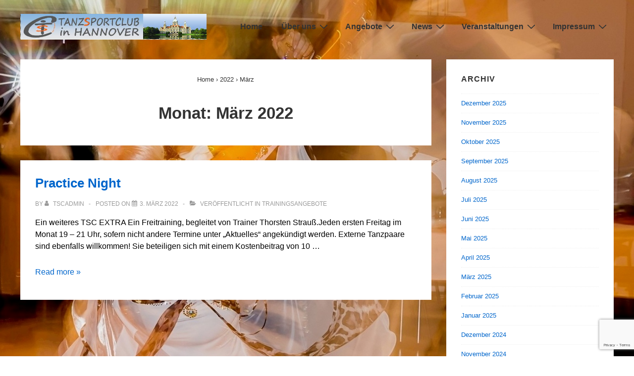

--- FILE ---
content_type: text/html; charset=UTF-8
request_url: https://wp.tsc-in-hannover.com/2022/03
body_size: 17342
content:
<!doctype html>
<html class="no-js" lang="de" > <!--<![endif]-->

	<head>
		<meta charset="UTF-8"/>
		<meta name="viewport" content="width=device-width, initial-scale=1.0">
		<link rel="profile" href="http://gmpg.org/xfn/11"/>
		<link rel="pingback" href="https://wp.tsc-in-hannover.com/xmlrpc.php"/>
		<meta name='robots' content='noindex, follow' />

	<!-- This site is optimized with the Yoast SEO plugin v18.0 - https://yoast.com/wordpress/plugins/seo/ -->
	<title>März 2022 -</title>
	<meta property="og:locale" content="de_DE" />
	<meta property="og:type" content="website" />
	<meta property="og:title" content="März 2022 -" />
	<meta property="og:url" content="https://wp.tsc-in-hannover.com/2022/03" />
	<meta name="twitter:card" content="summary" />
	<script type="application/ld+json" class="yoast-schema-graph">{"@context":"https://schema.org","@graph":[{"@type":"WebSite","@id":"https://wp.tsc-in-hannover.com/#website","url":"https://wp.tsc-in-hannover.com/","name":"","description":"","potentialAction":[{"@type":"SearchAction","target":{"@type":"EntryPoint","urlTemplate":"https://wp.tsc-in-hannover.com/?s={search_term_string}"},"query-input":"required name=search_term_string"}],"inLanguage":"de"},{"@type":"CollectionPage","@id":"https://wp.tsc-in-hannover.com/2022/03#webpage","url":"https://wp.tsc-in-hannover.com/2022/03","name":"März 2022 -","isPartOf":{"@id":"https://wp.tsc-in-hannover.com/#website"},"breadcrumb":{"@id":"https://wp.tsc-in-hannover.com/2022/03#breadcrumb"},"inLanguage":"de","potentialAction":[{"@type":"ReadAction","target":["https://wp.tsc-in-hannover.com/2022/03"]}]},{"@type":"BreadcrumbList","@id":"https://wp.tsc-in-hannover.com/2022/03#breadcrumb","itemListElement":[{"@type":"ListItem","position":1,"name":"Startseite","item":"https://wp.tsc-in-hannover.com/"},{"@type":"ListItem","position":2,"name":"Archive für März 2022"}]}]}</script>
	<!-- / Yoast SEO plugin. -->


<link rel='dns-prefetch' href='//www.google.com' />
<link rel="alternate" type="application/rss+xml" title=" &raquo; Feed" href="https://wp.tsc-in-hannover.com/feed" />
<style id='wp-img-auto-sizes-contain-inline-css'>
img:is([sizes=auto i],[sizes^="auto," i]){contain-intrinsic-size:3000px 1500px}
/*# sourceURL=wp-img-auto-sizes-contain-inline-css */
</style>
<link rel='stylesheet' id='validate-engine-css-css' href='https://wp.tsc-in-hannover.com/wp-content/plugins/wysija-newsletters/css/validationEngine.jquery.css?ver=2.19' media='all' />
<style id='wp-emoji-styles-inline-css'>

	img.wp-smiley, img.emoji {
		display: inline !important;
		border: none !important;
		box-shadow: none !important;
		height: 1em !important;
		width: 1em !important;
		margin: 0 0.07em !important;
		vertical-align: -0.1em !important;
		background: none !important;
		padding: 0 !important;
	}
/*# sourceURL=wp-emoji-styles-inline-css */
</style>
<link rel='stylesheet' id='wp-block-library-css' href='https://wp.tsc-in-hannover.com/wp-includes/css/dist/block-library/style.min.css?ver=6.9' media='all' />
<style id='global-styles-inline-css'>
:root{--wp--preset--aspect-ratio--square: 1;--wp--preset--aspect-ratio--4-3: 4/3;--wp--preset--aspect-ratio--3-4: 3/4;--wp--preset--aspect-ratio--3-2: 3/2;--wp--preset--aspect-ratio--2-3: 2/3;--wp--preset--aspect-ratio--16-9: 16/9;--wp--preset--aspect-ratio--9-16: 9/16;--wp--preset--color--black: #000000;--wp--preset--color--cyan-bluish-gray: #abb8c3;--wp--preset--color--white: #ffffff;--wp--preset--color--pale-pink: #f78da7;--wp--preset--color--vivid-red: #cf2e2e;--wp--preset--color--luminous-vivid-orange: #ff6900;--wp--preset--color--luminous-vivid-amber: #fcb900;--wp--preset--color--light-green-cyan: #7bdcb5;--wp--preset--color--vivid-green-cyan: #00d084;--wp--preset--color--pale-cyan-blue: #8ed1fc;--wp--preset--color--vivid-cyan-blue: #0693e3;--wp--preset--color--vivid-purple: #9b51e0;--wp--preset--color--button-color: #0066CC;--wp--preset--color--button-hover-color: #10659C;--wp--preset--color--button-hover-text-color: #FFFFFF;--wp--preset--color--button-text-color: #FFFFFF;--wp--preset--color--responsive-container-background-color: #333333;--wp--preset--color--responsive-main-container-background-color: #ffffff;--wp--preset--gradient--vivid-cyan-blue-to-vivid-purple: linear-gradient(135deg,rgb(6,147,227) 0%,rgb(155,81,224) 100%);--wp--preset--gradient--light-green-cyan-to-vivid-green-cyan: linear-gradient(135deg,rgb(122,220,180) 0%,rgb(0,208,130) 100%);--wp--preset--gradient--luminous-vivid-amber-to-luminous-vivid-orange: linear-gradient(135deg,rgb(252,185,0) 0%,rgb(255,105,0) 100%);--wp--preset--gradient--luminous-vivid-orange-to-vivid-red: linear-gradient(135deg,rgb(255,105,0) 0%,rgb(207,46,46) 100%);--wp--preset--gradient--very-light-gray-to-cyan-bluish-gray: linear-gradient(135deg,rgb(238,238,238) 0%,rgb(169,184,195) 100%);--wp--preset--gradient--cool-to-warm-spectrum: linear-gradient(135deg,rgb(74,234,220) 0%,rgb(151,120,209) 20%,rgb(207,42,186) 40%,rgb(238,44,130) 60%,rgb(251,105,98) 80%,rgb(254,248,76) 100%);--wp--preset--gradient--blush-light-purple: linear-gradient(135deg,rgb(255,206,236) 0%,rgb(152,150,240) 100%);--wp--preset--gradient--blush-bordeaux: linear-gradient(135deg,rgb(254,205,165) 0%,rgb(254,45,45) 50%,rgb(107,0,62) 100%);--wp--preset--gradient--luminous-dusk: linear-gradient(135deg,rgb(255,203,112) 0%,rgb(199,81,192) 50%,rgb(65,88,208) 100%);--wp--preset--gradient--pale-ocean: linear-gradient(135deg,rgb(255,245,203) 0%,rgb(182,227,212) 50%,rgb(51,167,181) 100%);--wp--preset--gradient--electric-grass: linear-gradient(135deg,rgb(202,248,128) 0%,rgb(113,206,126) 100%);--wp--preset--gradient--midnight: linear-gradient(135deg,rgb(2,3,129) 0%,rgb(40,116,252) 100%);--wp--preset--font-size--small: 13px;--wp--preset--font-size--medium: 20px;--wp--preset--font-size--large: 26px;--wp--preset--font-size--x-large: 42px;--wp--preset--font-size--normal: 16px;--wp--preset--font-size--larger: 33px;--wp--preset--spacing--20: 0.44rem;--wp--preset--spacing--30: 0.67rem;--wp--preset--spacing--40: 1rem;--wp--preset--spacing--50: 1.5rem;--wp--preset--spacing--60: 2.25rem;--wp--preset--spacing--70: 3.38rem;--wp--preset--spacing--80: 5.06rem;--wp--preset--shadow--natural: 6px 6px 9px rgba(0, 0, 0, 0.2);--wp--preset--shadow--deep: 12px 12px 50px rgba(0, 0, 0, 0.4);--wp--preset--shadow--sharp: 6px 6px 0px rgba(0, 0, 0, 0.2);--wp--preset--shadow--outlined: 6px 6px 0px -3px rgb(255, 255, 255), 6px 6px rgb(0, 0, 0);--wp--preset--shadow--crisp: 6px 6px 0px rgb(0, 0, 0);}:where(.is-layout-flex){gap: 0.5em;}:where(.is-layout-grid){gap: 0.5em;}body .is-layout-flex{display: flex;}.is-layout-flex{flex-wrap: wrap;align-items: center;}.is-layout-flex > :is(*, div){margin: 0;}body .is-layout-grid{display: grid;}.is-layout-grid > :is(*, div){margin: 0;}:where(.wp-block-columns.is-layout-flex){gap: 2em;}:where(.wp-block-columns.is-layout-grid){gap: 2em;}:where(.wp-block-post-template.is-layout-flex){gap: 1.25em;}:where(.wp-block-post-template.is-layout-grid){gap: 1.25em;}.has-black-color{color: var(--wp--preset--color--black) !important;}.has-cyan-bluish-gray-color{color: var(--wp--preset--color--cyan-bluish-gray) !important;}.has-white-color{color: var(--wp--preset--color--white) !important;}.has-pale-pink-color{color: var(--wp--preset--color--pale-pink) !important;}.has-vivid-red-color{color: var(--wp--preset--color--vivid-red) !important;}.has-luminous-vivid-orange-color{color: var(--wp--preset--color--luminous-vivid-orange) !important;}.has-luminous-vivid-amber-color{color: var(--wp--preset--color--luminous-vivid-amber) !important;}.has-light-green-cyan-color{color: var(--wp--preset--color--light-green-cyan) !important;}.has-vivid-green-cyan-color{color: var(--wp--preset--color--vivid-green-cyan) !important;}.has-pale-cyan-blue-color{color: var(--wp--preset--color--pale-cyan-blue) !important;}.has-vivid-cyan-blue-color{color: var(--wp--preset--color--vivid-cyan-blue) !important;}.has-vivid-purple-color{color: var(--wp--preset--color--vivid-purple) !important;}.has-black-background-color{background-color: var(--wp--preset--color--black) !important;}.has-cyan-bluish-gray-background-color{background-color: var(--wp--preset--color--cyan-bluish-gray) !important;}.has-white-background-color{background-color: var(--wp--preset--color--white) !important;}.has-pale-pink-background-color{background-color: var(--wp--preset--color--pale-pink) !important;}.has-vivid-red-background-color{background-color: var(--wp--preset--color--vivid-red) !important;}.has-luminous-vivid-orange-background-color{background-color: var(--wp--preset--color--luminous-vivid-orange) !important;}.has-luminous-vivid-amber-background-color{background-color: var(--wp--preset--color--luminous-vivid-amber) !important;}.has-light-green-cyan-background-color{background-color: var(--wp--preset--color--light-green-cyan) !important;}.has-vivid-green-cyan-background-color{background-color: var(--wp--preset--color--vivid-green-cyan) !important;}.has-pale-cyan-blue-background-color{background-color: var(--wp--preset--color--pale-cyan-blue) !important;}.has-vivid-cyan-blue-background-color{background-color: var(--wp--preset--color--vivid-cyan-blue) !important;}.has-vivid-purple-background-color{background-color: var(--wp--preset--color--vivid-purple) !important;}.has-black-border-color{border-color: var(--wp--preset--color--black) !important;}.has-cyan-bluish-gray-border-color{border-color: var(--wp--preset--color--cyan-bluish-gray) !important;}.has-white-border-color{border-color: var(--wp--preset--color--white) !important;}.has-pale-pink-border-color{border-color: var(--wp--preset--color--pale-pink) !important;}.has-vivid-red-border-color{border-color: var(--wp--preset--color--vivid-red) !important;}.has-luminous-vivid-orange-border-color{border-color: var(--wp--preset--color--luminous-vivid-orange) !important;}.has-luminous-vivid-amber-border-color{border-color: var(--wp--preset--color--luminous-vivid-amber) !important;}.has-light-green-cyan-border-color{border-color: var(--wp--preset--color--light-green-cyan) !important;}.has-vivid-green-cyan-border-color{border-color: var(--wp--preset--color--vivid-green-cyan) !important;}.has-pale-cyan-blue-border-color{border-color: var(--wp--preset--color--pale-cyan-blue) !important;}.has-vivid-cyan-blue-border-color{border-color: var(--wp--preset--color--vivid-cyan-blue) !important;}.has-vivid-purple-border-color{border-color: var(--wp--preset--color--vivid-purple) !important;}.has-vivid-cyan-blue-to-vivid-purple-gradient-background{background: var(--wp--preset--gradient--vivid-cyan-blue-to-vivid-purple) !important;}.has-light-green-cyan-to-vivid-green-cyan-gradient-background{background: var(--wp--preset--gradient--light-green-cyan-to-vivid-green-cyan) !important;}.has-luminous-vivid-amber-to-luminous-vivid-orange-gradient-background{background: var(--wp--preset--gradient--luminous-vivid-amber-to-luminous-vivid-orange) !important;}.has-luminous-vivid-orange-to-vivid-red-gradient-background{background: var(--wp--preset--gradient--luminous-vivid-orange-to-vivid-red) !important;}.has-very-light-gray-to-cyan-bluish-gray-gradient-background{background: var(--wp--preset--gradient--very-light-gray-to-cyan-bluish-gray) !important;}.has-cool-to-warm-spectrum-gradient-background{background: var(--wp--preset--gradient--cool-to-warm-spectrum) !important;}.has-blush-light-purple-gradient-background{background: var(--wp--preset--gradient--blush-light-purple) !important;}.has-blush-bordeaux-gradient-background{background: var(--wp--preset--gradient--blush-bordeaux) !important;}.has-luminous-dusk-gradient-background{background: var(--wp--preset--gradient--luminous-dusk) !important;}.has-pale-ocean-gradient-background{background: var(--wp--preset--gradient--pale-ocean) !important;}.has-electric-grass-gradient-background{background: var(--wp--preset--gradient--electric-grass) !important;}.has-midnight-gradient-background{background: var(--wp--preset--gradient--midnight) !important;}.has-small-font-size{font-size: var(--wp--preset--font-size--small) !important;}.has-medium-font-size{font-size: var(--wp--preset--font-size--medium) !important;}.has-large-font-size{font-size: var(--wp--preset--font-size--large) !important;}.has-x-large-font-size{font-size: var(--wp--preset--font-size--x-large) !important;}
/*# sourceURL=global-styles-inline-css */
</style>

<style id='classic-theme-styles-inline-css'>
/*! This file is auto-generated */
.wp-block-button__link{color:#fff;background-color:#32373c;border-radius:9999px;box-shadow:none;text-decoration:none;padding:calc(.667em + 2px) calc(1.333em + 2px);font-size:1.125em}.wp-block-file__button{background:#32373c;color:#fff;text-decoration:none}
/*# sourceURL=/wp-includes/css/classic-themes.min.css */
</style>
<link rel='stylesheet' id='contact-form-7-css' href='https://wp.tsc-in-hannover.com/wp-content/plugins/contact-form-7/includes/css/styles.css?ver=5.5.4' media='all' />
<link rel='stylesheet' id='responsive-style-css' href='https://wp.tsc-in-hannover.com/wp-content/themes/responsive/core/css/style.min.css?ver=4.9' media='all' />
<style id='responsive-style-inline-css'>
:root .has-button-color-color { color: #0066CC; }:root .has-button-color-background-color { background-color: #0066CC; }:root .has-button-hover-color-color { color: #10659C; }:root .has-button-hover-color-background-color { background-color: #10659C; }:root .has-button-hover-text-color-color { color: #FFFFFF; }:root .has-button-hover-text-color-background-color { background-color: #FFFFFF; }:root .has-button-text-color-color { color: #FFFFFF; }:root .has-button-text-color-background-color { background-color: #FFFFFF; }:root .has-responsive-container-background-color-color { color: #333333; }:root .has-responsive-container-background-color-background-color { background-color: #333333; }:root .has-responsive-main-container-background-color-color { color: #ffffff; }:root .has-responsive-main-container-background-color-background-color { background-color: #ffffff; }
 .container, [class*='__inner-container'], .site-header-full-width-main-navigation.site-mobile-header-layout-vertical:not(.responsive-site-full-width) .main-navigation-wrapper{max-width:1229px}.page.front-page.responsive-site-style-content-boxed .custom-home-widget-section.home-widgets, .blog.front-page.responsive-site-style-content-boxed .custom-home-widget-section.home-widgets, .responsive-site-style-content-boxed .custom-home-about-section, .responsive-site-style-content-boxed .custom-home-feature-section, .responsive-site-style-content-boxed .custom-home-team-section, .responsive-site-style-content-boxed .custom-home-testimonial-section, .responsive-site-style-content-boxed .custom-home-contact-section, .responsive-site-style-content-boxed .custom-home-widget-section, .responsive-site-style-content-boxed .custom-home-featured-area, .responsive-site-style-content-boxed .site-content-header, .responsive-site-style-content-boxed .content-area-wrapper, .responsive-site-style-content-boxed .site-content .hentry, .responsive-site-style-content-boxed .give-wrap .give_forms, .responsive-site-style-content-boxed .navigation, .responsive-site-style-content-boxed .responsive-single-related-posts-container, .responsive-site-style-content-boxed .comments-area, .responsive-site-style-content-boxed .comment-respond, .responsive-site-style-boxed .custom-home-about-section, .responsive-site-style-boxed .custom-home-feature-section, .responsive-site-style-boxed .custom-home-team-section, .responsive-site-style-boxed .custom-home-testimonial-section, .responsive-site-style-boxed .custom-home-contact-section, .responsive-site-style-boxed .custom-home-widget-section, .responsive-site-style-boxed .custom-home-featured-area, .responsive-site-style-boxed .site-content-header, .responsive-site-style-boxed .site-content .hentry, .responsive-site-style-boxed .give-wrap .give_forms, .responsive-site-style-boxed .navigation, .responsive-site-style-boxed .responsive-single-related-posts-container, .responsive-site-style-boxed .comments-area, .responsive-site-style-boxed .comment-respond, .responsive-site-style-boxed .comment-respond, .responsive-site-style-boxed aside#secondary .widget-wrapper, .responsive-site-style-boxed .site-content article.product{background-color:#ffffff;border-radius:0px}address, blockquote, pre, code, kbd, tt, var{background-color:#f3c767}p, .entry-content p{margin-bottom:em}.responsive-site-style-content-boxed .hentry, .responsive-site-style-content-boxed .give-wrap .give_forms, .responsive-site-style-content-boxed .navigation, .responsive-site-style-content-boxed .responsive-single-related-posts-container, .responsive-site-style-content-boxed .comments-area, .responsive-site-style-content-boxed .comment-respond, .responsive-site-style-boxed .give-wrap .give_forms, .responsive-site-style-boxed .hentry, .responsive-site-style-boxed .navigation, .responsive-site-style-boxed .responsive-single-related-posts-container, .responsive-site-style-boxed .comments-area, .responsive-site-style-boxed .comment-respond, .page.front-page.responsive-site-style-flat .widget-wrapper, .blog.front-page.responsive-site-style-flat .widget-wrapper, .responsive-site-style-boxed .widget-wrapper, .responsive-site-style-boxed .site-content article.product{padding:30px}@media screen and ( max-width:992px ){.responsive-site-style-content-boxed .hentry, .responsive-site-style-content-boxed .give-wrap .give_forms, .responsive-site-style-content-boxed .navigation, .responsive-site-style-content-boxed .responsive-single-related-posts-container, .responsive-site-style-content-boxed .comments-area, .responsive-site-style-content-boxed .comment-respond, .responsive-site-style-boxed .hentry, .responsive-site-style-boxed .give-wrap .give_forms, .responsive-site-style-boxed .navigation, .responsive-site-style-boxed .responsive-single-related-posts-container, .responsive-site-style-boxed .comments-area, .responsive-site-style-boxed .comment-respond, .page.front-page.responsive-site-style-flat .widget-wrapper, .blog.front-page.responsive-site-style-flat .widget-wrapper, .responsive-site-style-boxed .widget-wrapper, .responsive-site-style-boxed .site-content article.product, .page-template-gutenberg-fullwidth.responsive-site-style-content-boxed .hentry .post-entry > div:not(.wp-block-cover):not(.wp-block-coblocks-map), .page-template-gutenberg-fullwidth.responsive-site-style-boxed .hentry .post-entry > div:not(.wp-block-cover):not(.wp-block-coblocks-map){padding:30px}}@media screen and ( max-width:576px ){.responsive-site-style-content-boxed .give-wrap .give_forms, .responsive-site-style-content-boxed .hentry, .responsive-site-style-content-boxed .navigation, .responsive-site-style-content-boxed .responsive-single-related-posts-container, .responsive-site-style-content-boxed .comments-area, .responsive-site-style-content-boxed .comment-respond, .responsive-site-style-boxed .hentry, .responsive-site-style-boxed .give-wrap .give_forms, .responsive-site-style-boxed .navigation, .responsive-site-style-boxed .responsive-single-related-posts-container, .responsive-site-style-boxed .comments-area, .responsive-site-style-boxed .comment-respond, .page.front-page.responsive-site-style-flat .widget-wrapper, .blog.front-page.responsive-site-style-flat .widget-wrapper, .responsive-site-style-boxed .widget-wrapper, .responsive-site-style-boxed .site-content article.product, .page-template-gutenberg-fullwidth.responsive-site-style-content-boxed .hentry .post-entry > div:not(.wp-block-cover):not(.wp-block-coblocks-map), .page-template-gutenberg-fullwidth.responsive-site-style-boxed .hentry .post-entry > div:not(.wp-block-cover):not(.wp-block-coblocks-map){padding:30px}}.site-header .custom-logo{width:588px}@media screen and ( min-width:992px ){.page aside.widget-area:not(.home-widgets)#secondary{width:30%}.page:not(.page-template-gutenberg-fullwidth):not(.page-template-full-width-page):not(.woocommerce-cart):not(.woocommerce-checkout):not(.front-page) #primary.content-area{width:70%}}@media screen and ( min-width:992px ){.archive:not(.post-type-archive-product) aside.widget-area#secondary, .blog:not(.custom-home-page-active) aside.widget-area#secondary{width:30%}.archive:not(.post-type-archive-product):not(.post-type-archive-course) #primary.content-area, .blog:not(.custom-home-page-active) #primary.content-area{width:70%}}@media screen and ( min-width:992px ){.single:not(.single-product) aside.widget-area#secondary{width:30%}.single:not(.single-product) #primary.content-area{width:70%}}body{color:#333333}.post-data *, .hentry .post-data a, .hentry .post-data, .post-meta *, .hentry .post-meta a{color:#999999}a{color:#0066CC}.entry-content .woocommerce a.remove:hover{color:#0066CC !important;border-color:#0066CC}a:hover{color:#10659C}label{color:#333333}.responsive-block-editor-addons-button__wrapper > .not-inherited-from-theme, .responsive-block-editor-addons-button__wrapper > .inherited-from-theme{color:#ffffff}.responsive-block-editor-addons-button__wrapper:hover > .not-inherited-from-theme, .responsive-block-editor-addons-button__wrapper:hover > .inherited-from-theme{color:#ffffff}.page.front-page .button, .blog.front-page .button, .read-more-button .hentry .read-more .more-link, input[type=button], input[type=submit], button, .button, .wp-block-button__link, body div.wpforms-container-full .wpforms-form input[type=submit], body div.wpforms-container-full .wpforms-form button[type=submit], body div.wpforms-container-full .wpforms-form .wpforms-page-button, .main-navigation .menu .res-button-menu .res-custom-button{background-color:#0066CC;border:0px solid #10659C;border-radius:0px;color:#ffffff;padding:10px}@media screen and ( max-width:992px ){.page.front-page .button, .blog.front-page .button, .read-more-button .hentry .read-more .more-link, input[type=button], .wp-block-button__link, input[type=submit], button, .button, body div.wpforms-container-full .wpforms-form input[type=submit], body div.wpforms-container-full .wpforms-form button[type=submit], body div.wpforms-container-full .wpforms-form .wpforms-page-button, .main-navigation .menu .res-button-menu .res-custom-button{padding:10px}}@media screen and ( max-width:576px ){.page.front-page .button, .blog.front-page .button, .read-more-button .hentry .read-more .more-link, input[type=button], .wp-block-button__link, input[type=submit], button, .button, body div.wpforms-container-full .wpforms-form input[type=submit], body div.wpforms-container-full .wpforms-form button[type=submit], body div.wpforms-container-full .wpforms-form .wpforms-page-button, .main-navigation .menu .res-button-menu .res-custom-button{padding:10px}}.page.front-page .button:focus, .blog.front-page .button:focus, .page.front-page .button:hover, .blog.front-page .button:hover, .wp-block-button__link.has-text-color.has-background:focus, .wp-block-button__link.has-text-color.has-background:hover, .wp-block-button__link.has-text-color:focus, .wp-block-button__link.has-text-color:hover, .wp-block-button__link.has-background:hover, .wp-block-button__link.has-background:focus, .main-navigation .menu .res-button-menu .res-custom-button:hover{color:#ffffff !important;background-color:#10659C !important}.wp-block-button__link:focus, .wp-block-button__link:hover, .read-more-button .hentry .read-more .more-link:hover, .read-more-button .hentry .read-more .more-link:focus, input[type=button]:hover, input[type=submit]:hover, input[type=button]:focus, input[type=submit]:focus, button:hover, button:focus, .button:hover, .button:focus, body div.wpforms-container-full .wpforms-form input[type=submit]:hover, body div.wpforms-container-full .wpforms-form input[type=submit]:focus, body div.wpforms-container-full .wpforms-form input[type=submit]:active, body div.wpforms-container-full .wpforms-form button[type=submit]:hover, body div.wpforms-container-full .wpforms-form button[type=submit]:focus, body div.wpforms-container-full .wpforms-form button[type=submit]:active, body div.wpforms-container-full .wpforms-form .wpforms-page-button:hover, body div.wpforms-container-full .wpforms-form .wpforms-page-button:active, body div.wpforms-container-full .wpforms-form .wpforms-page-button:focus, .main-navigation .menu .res-button-menu .res-custom-button:hover{color:#ffffff;border:0px solid #0066CC;background-color:#10659C}select, textarea, input[type=tel], input[type=email], input[type=number], input[type=search], input[type=text], input[type=date], input[type=datetime], input[type=datetime-local], input[type=month], input[type=password], input[type=range], input[type=time], input[type=url], input[type=week], body div.wpforms-container-full .wpforms-form input[type=date], body div.wpforms-container-full .wpforms-form input[type=datetime], body div.wpforms-container-full .wpforms-form input[type=datetime-local], body div.wpforms-container-full .wpforms-form input[type=email], body div.wpforms-container-full .wpforms-form input[type=month], body div.wpforms-container-full .wpforms-form input[type=number], body div.wpforms-container-full .wpforms-form input[type=password], body div.wpforms-container-full .wpforms-form input[type=range], body div.wpforms-container-full .wpforms-form input[type=search], body div.wpforms-container-full .wpforms-form input[type=tel], body div.wpforms-container-full .wpforms-form input[type=text], body div.wpforms-container-full .wpforms-form input[type=time], body div.wpforms-container-full .wpforms-form input[type=url], body div.wpforms-container-full .wpforms-form input[type=week], body div.wpforms-container-full .wpforms-form select, body div.wpforms-container-full .wpforms-form textarea{color:#333333;background-color:#ffffff;border:1px solid #cccccc;border-radius:0px;line-height:1.75;padding:3px;height:auto}.entry-content div.wpforms-container-full .wpforms-form select, body div.wpforms-container-full .wpforms-form select, select{background-image:linear-gradient(45deg, transparent 50%, #333333 50%), linear-gradient(135deg, #333333 50%, transparent 50%);background-position:calc(100% - 20px) calc(50% + 2px), calc(100% - 15px) calc(50% + 2px), calc(100% - .5em) .5em;background-size:5px 5px, 5px 5px, 1.5em 1.5em;background-repeat:no-repeat;-webkit-appearance:none;-moz-appearance:none}body div.wpforms-container-full .wpforms-form .wpforms-field input.wpforms-error, body div.wpforms-container-full .wpforms-form .wpforms-field input.user-invalid, body div.wpforms-container-full .wpforms-form .wpforms-field textarea.wpforms-error, body div.wpforms-container-full .wpforms-form .wpforms-field textarea.user-invalid, body div.wpforms-container-full .wpforms-form .wpforms-field select.wpforms-error, body div.wpforms-container-full .wpforms-form .wpforms-field select.user-invalid{border-width:1px}@media screen and ( max-width:992px ){select, textarea, input[type=tel], input[type=email], input[type=number], input[type=search], input[type=text], input[type=date], input[type=datetime], input[type=datetime-local], input[type=month], input[type=password], input[type=range], input[type=time], input[type=url], input[type=week], body div.wpforms-container-full .wpforms-form input[type=date], body div.wpforms-container-full .wpforms-form input[type=datetime], body div.wpforms-container-full .wpforms-form input[type=datetime-local], body div.wpforms-container-full .wpforms-form input[type=email], body div.wpforms-container-full .wpforms-form input[type=month], body div.wpforms-container-full .wpforms-form input[type=number], body div.wpforms-container-full .wpforms-form input[type=password], body div.wpforms-container-full .wpforms-form input[type=range], body div.wpforms-container-full .wpforms-form input[type=search], body div.wpforms-container-full .wpforms-form input[type=tel], body div.wpforms-container-full .wpforms-form input[type=text], body div.wpforms-container-full .wpforms-form input[type=time], body div.wpforms-container-full .wpforms-form input[type=url], body div.wpforms-container-full .wpforms-form input[type=week], body div.wpforms-container-full .wpforms-form select, body div.wpforms-container-full .wpforms-form textarea{padding:3px}}@media screen and ( max-width:576px ){select, textarea, input[type=tel], input[type=email], input[type=number], input[type=search], input[type=text], input[type=date], input[type=datetime], input[type=datetime-local], input[type=month], input[type=password], input[type=range], input[type=time], input[type=url], input[type=week], body div.wpforms-container-full .wpforms-form input[type=date], body div.wpforms-container-full .wpforms-form input[type=datetime], body div.wpforms-container-full .wpforms-form input[type=datetime-local], body div.wpforms-container-full .wpforms-form input[type=email], body div.wpforms-container-full .wpforms-form input[type=month], body div.wpforms-container-full .wpforms-form input[type=number], body div.wpforms-container-full .wpforms-form input[type=password], body div.wpforms-container-full .wpforms-form input[type=range], body div.wpforms-container-full .wpforms-form input[type=search], body div.wpforms-container-full .wpforms-form input[type=tel], body div.wpforms-container-full .wpforms-form input[type=text], body div.wpforms-container-full .wpforms-form input[type=time], body div.wpforms-container-full .wpforms-form input[type=url], body div.wpforms-container-full .wpforms-form input[type=week], body div.wpforms-container-full .wpforms-form select, body div.wpforms-container-full .wpforms-form textarea{padding:3px}}h1{color:#333333}h2{color:#333333}h3{color:#333333}h4{color:#333333}h5{color:#333333}h6{color:#333333}body.custom-background.responsive-site-contained, body.custom-background.responsive-site-full-width{background-position:left top}body.custom-background.responsive-site-contained, body.custom-background.responsive-site-full-width{background-attachment:fixed}body.custom-background.responsive-site-contained, body.custom-background.responsive-site-full-width{background-repeat:repeat}body.custom-background.responsive-site-contained, body.custom-background.responsive-site-full-width{background-size:cover}.widget-area h1, .widget-area h2, .widget-area h3, .widget-area h4, .widget-area h5, .widget-area h6{color:#333333}.responsive-site-style-boxed aside#secondary .widget-wrapper{background-color:#ffffff}.widget-area{color:#333333}.widget-area .widget-wrapper a{color:#0066CC}.widget-area .widget-wrapper a:hover{color:#10659C}body:not(.res-transparent-header) .site-header{padding-top:0px;padding-bottom:0px}@media screen and (max-width:992px){body.site-header-layout-vertical.site-mobile-header-layout-horizontal:not(.res-transparent-header) .site-header .main-navigation{border-top:0}}body.res-transparent-header .site-header{padding-top:0px;padding-bottom:0px}@media screen and (max-width:992px){body.site-header-layout-vertical.site-mobile-header-layout-horizontal.res-transparent-header .site-header .main-navigation{border-top:0}}@media (min-width:992px){.main-navigation .menu-toggle{display:none}.site-branding{width:auto}.main-navigation .menu{display:block}.main-navigation .menu > li{border-bottom:none;float:left;margin-left:2px}.main-navigation .children, .main-navigation .sub-menu{background-color:#ffffff;box-shadow:0 0px 2px #cccccc;left:-9999em;margin-left:0;top:100%;position:absolute;width:240px;z-index:9999}.main-navigation .children > li.focus > .children, .main-navigation .children > li.focus > .sub-menu, .main-navigation .children > li:hover > .children, .main-navigation .children > li:hover > .sub-menu, .main-navigation .sub-menu > li.focus > .children, .main-navigation .sub-menu > li.focus > .sub-menu, .main-navigation .sub-menu > li:hover > .children, .main-navigation .sub-menu > li:hover > .sub-menu{left:100%;top:0}.main-navigation .children > li:first-child, .main-navigation .sub-menu > li:first-child{border-top:none}.main-navigation .children a, .main-navigation .sub-menu a{padding:15px 15px}.site-header-layout-horizontal.site-header-main-navigation-site-branding .main-navigation .menu > li{margin-left:0;margin-right:2px}.site-header-layout-vertical .site-header .row{flex-direction:column}.site-header-layout-vertical .main-navigation .menu > li{margin-left:0;margin-right:2px}.site-header-layout-vertical.site-header-alignment-center .main-navigation .menu{display:table;margin-left:auto;margin-right:auto;width:auto}.site-header-layout-vertical.site-header-alignment-center .main-navigation .menu > li{margin-left:1px;margin-right:1px}.site-header-layout-vertical.site-header-alignment-right .main-navigation .menu{display:table;margin-right:0;margin-left:auto}.site-header-layout-vertical.site-header-alignment-right .main-navigation .menu > li{margin-left:1px;margin-right:0}.site-header-layout-vertical.site-header-full-width-main-navigation .main-navigation{margin-left:calc( 50% - 50vw );margin-right:calc( 50% - 50vw );max-width:100vw;width:100vw}.site-header-layout-horizontal .site-header .row{flex-wrap:nowrap}.site-header-layout-vertical.site-header-alignment-center .site-branding{text-align:center}.site-header-layout-vertical.site-header-alignment-center .main-navigation .menu-toggle{text-align:center;margin:auto}.site-header-layout-vertical.site-header-alignment-right .site-branding{text-align:right}.site-header-layout-vertical.site-header-alignment-right .main-navigation .menu-toggle{text-align:right;float:right}.site-header-layout-horizontal.header-widget-position-with_logo .site-branding{padding-right:75px}.site-header-layout-vertical.site-header-alignment-center .site-branding{text-align:center}.site-header-layout-vertical.site-header-alignment-center .main-navigation .menu-toggle{text-align:center;margin:auto}.site-header-layout-vertical.site-header-alignment-center .main-navigation .menu > li{margin-left:1px;margin-right:1px}.site-header-layout-vertical.site-header-alignment-right .site-branding{text-align:right}.site-header-layout-vertical.site-header-alignment-right .main-navigation .menu-toggle{text-align:right;float:right}.site-header-layout-vertical.site-header-alignment-right .main-navigation .menu > li{margin-left:1px;margin-right:1px}.site-header-layout-vertical.site-header-site-branding-main-navigation.site-header-full-width-main-navigation .main-navigation{border-top:1px solid #eaeaea}.site-header-layout-vertical.site-header-site-branding-main-navigation.site-header-full-width-main-navigation .main-navigation div{border-bottom:0}.site-header-layout-vertical.site-header-main-navigation-site-branding.site-header-full-width-main-navigation .main-navigation{border-bottom:1px solid #eaeaea;border-top:0}.site-header-layout-vertical.site-header-main-navigation-site-branding.site-header-full-width-main-navigation .main-navigation div{border-bottom:0}.children .res-iconify.no-menu{transform:rotate( -139deg );right:0.5rem}.main-navigation .menu .sub-menu .res-iconify svg{transform:translate(0,-50%) rotate(270deg)}}@media screen and ( max-width:992px ){.site-mobile-header-layout-horizontal.site-header-main-navigation-site-branding .main-navigation .menu-toggle{bottom:28px}.site-mobile-header-layout-horizontal.site-header-site-branding-main-navigation .main-navigation .menu-toggle{top:28px;margin:-14px;margin-right:2px}.site-mobile-header-layout-horizontal.header-widget-position-with_logo .site-branding{padding-right:75px}.site-mobile-header-layout-vertical.site-mobile-header-alignment-center .site-branding{text-align:center}.site-mobile-header-layout-vertical.site-mobile-header-alignment-center .main-navigation .menu-toggle{text-align:center;margin:auto}.site-mobile-header-layout-vertical.site-mobile-header-alignment-center .main-navigation .menu > li{margin-left:1px;margin-right:1px}.site-mobile-header-layout-vertical.site-mobile-header-alignment-right .site-branding{text-align:right}.site-mobile-header-layout-vertical.site-mobile-header-alignment-right .main-navigation .menu-toggle{text-align:right;float:right}.site-mobile-header-layout-vertical.site-mobile-header-alignment-right .main-navigation .menu > li{margin-left:1px;margin-right:1px}.site-mobile-header-layout-vertical.site-header-site-branding-main-navigation.site-header-full-width-main-navigation .main-navigation{border-top:1px solid #eaeaea}.site-mobile-header-layout-vertical.site-header-site-branding-main-navigation.site-header-full-width-main-navigation .main-navigation div{border-bottom:0}.site-mobile-header-layout-vertical.site-header-main-navigation-site-branding.site-header-full-width-main-navigation .main-navigation{border-bottom:1px solid #eaeaea;border-top:0}.site-mobile-header-layout-vertical.site-header-main-navigation-site-branding.site-header-full-width-main-navigation .main-navigation div{border-bottom:0}.main-navigation .children, .main-navigation .sub-menu{display:none}.res-iconify{top:5.3px;display:block;position:absolute}.main-navigation .res-iconify.no-menu{top:16.3px}}@media screen and ( max-width:576px ){.site-mobile-header-layout-horizontal.site-header-main-navigation-site-branding .main-navigation .menu-toggle{bottom:28px}.site-mobile-header-layout-horizontal.site-header-site-branding-main-navigation .main-navigation .menu-toggle{top:28px}.site-mobile-header-layout-horizontal.header-widget-position-with_logo .site-branding{padding-right:15px}}.site-title a{color:#333333}.site-title a:hover{color:#10659C}.site-description{color:#999999}.site-header{border-bottom-color:rgba(234,234,234,0);background-color:}.header-full-width.site-header-layout-vertical .main-navigation, .site-header-layout-vertical.site-header-full-width-main-navigation .main-navigation, .responsive-site-full-width.site-header-layout-vertical .main-navigation, .site-header-layout-vertical .main-navigation div, .site-header-layout-vertical.site-header-site-branding-main-navigation.last-item-spread-away .main-navigation .menu{background-color:#ffffff}.header-full-width.site-header-layout-vertical .main-navigation.toggled, .site-header-layout-vertical.site-header-full-width-main-navigation .main-navigation.toggled, .responsive-site-full-width.site-header-layout-vertical .main-navigation.toggled, .site-header-layout-vertical .main-navigation.toggled div, .main-navigation.toggled{background-color:#ffffff}@media ( max-width:992px ){.site-mobile-header-layout-vertical .main-navigation{background-color:#ffffff}.site-mobile-header-layout-vertical .main-navigation.toggled{background-color:#ffffff}.site-mobile-header-layout-vertical.site-header-site-branding-main-navigation:not(.site-header-full-width-main-navigation) .main-navigation{border-top:1px solid #eaeaea}.site-mobile-header-layout-vertical.site-header-main-navigation-site-branding:not(.site-header-full-width-main-navigation) .main-navigation{border-bottom:1px solid #eaeaea}}@media ( min-width:992px ){.header-full-width.site-header-layout-vertical.site-header-site-branding-main-navigation .main-navigation, .responsive-site-full-width.site-header-layout-vertical.site-header-site-branding-main-navigation .main-navigation, .site-header-layout-vertical.site-header-site-branding-main-navigation:not(.site-header-full-width-main-navigation):not(.responsive-site-full-width):not(.header-full-width) .main-navigation > div{border-top:1px solid #eaeaea}.header-full-width.site-header-layout-vertical.site-header-main-navigation-site-branding .main-navigation, .responsive-site-full-width.site-header-layout-vertical.site-header-main-navigation-site-branding .main-navigation, .site-header-layout-vertical.site-header-main-navigation-site-branding:not(.site-header-full-width-main-navigation):not(.responsive-site-full-width):not(.header-full-width) .main-navigation > div{border-bottom:1px solid #eaeaea}}.site-header-layout-vertical.site-header-full-width-main-navigation.site-header-site-branding-main-navigation .main-navigation{border-top:1px solid #eaeaea}.site-header-layout-vertical.site-header-full-width-main-navigation.site-header-main-navigation-site-branding .main-navigation{border-bottom:1px solid #eaeaea}.main-navigation .menu > li > a{color:#333333}.main-navigation .res-iconify svg{stroke:#333333}.main-navigation .menu > li.current_page_item > a, .main-navigation .menu > li.current-menu-item > a{color:;background-color:#ffffff}.main-navigation .menu > li.current-menu-item > .res-iconify{color:}.main-navigation .menu > li.current-menu-item > a > .res-iconify svg{stroke:}.main-navigation .menu li > a:hover{color:#10659C;background-color:#ffffff}.main-navigation .menu li:hover .res-iconify svg:hover, .main-navigation .menu > li:hover > a:not(.sub-menu) > .res-iconify svg{stroke:#10659C}.main-navigation .children, .main-navigation .sub-menu{background-color:#ffffff}.main-navigation .children li a, .main-navigation .sub-menu li a{color:#333333}.main-navigation .sub-menu li .res-iconify svg{stroke:#333333}.main-navigation .menu .sub-menu .current_page_item > a, .main-navigation .menu .sub-menu .current-menu-item > a, .main-navigation .menu .children li.current_page_item a{color:;background-color:#ffffff}.main-navigation .menu .children li.current_page_item .res-iconify svg{stroke:}.main-navigation .children li a:hover, .main-navigation .sub-menu li a:hover, .main-navigation .menu .sub-menu .current_page_item > a:hover, .main-navigation .menu .sub-menu .current-menu-item > a:hover{color:#10659C;background-color:#ffffff}.main-navigation .menu .sub-menu li:hover > .res-iconify svg, .main-navigation .menu .sub-menu li:hover > a > .res-iconify svg{stroke:#10659C}.main-navigation .menu-toggle{background-color:transparent;color:#333333}.site-header{border-bottom-width:0px;border-bottom-style:solid}.main-navigation .children, .main-navigation .sub-menu{border-top-width:0px;border-bottom-width:0px;border-left-width:0px;border-right-width:0px;border-color:;border-style:solid}@media screen and ( max-width:992px ){.main-navigation .children, .main-navigation .sub-menu{border-top-width:0px;border-bottom-width:0px;border-left-width:0px;border-right-width:0px;border-color:;border-style:solid}}@media screen and ( max-width:576px ){.main-navigation .children, .main-navigation .sub-menu{border-top-width:0px;border-bottom-width:0px;border-left-width:0px;border-right-width:0px;border-color:;border-style:solid}}.site-branding-wrapper{padding:28px 0px 28px 0px}@media screen and ( max-width:992px ){.site-branding-wrapper{padding:28px 0px 28px 0px}}@media screen and ( max-width:576px ){.site-branding-wrapper{padding:28px 0px 28px 0px}}.res-transparent-header .site-content{padding:120px 0px 120px 0px}@media screen and ( max-width:992px ){.res-transparent-header .site-content{padding:28px 0px 28px 0px}}@media screen and ( max-width:576px ){.res-transparent-header .site-content{padding:28px 0px 28px 0px}}@media (max-width:992px){.main-navigation.toggled .menu{flex-direction:column}}.main-navigation .menu-toggle{width:49px}.hamburger-menu-label{font-size:20px}@media (max-width:992px){.main-navigation.toggled .menu-toggle{background-color:transparent;border:none;border-radius:0px;margin:0}.main-navigation .menu-toggle{background-color:transparent;border:none;border-radius:0px}}.custom-logo-link{display:grid}.site-content-header .page-header .page-title, .site-content-header .page-title{color:#333333}.site-content-header .page-header .page-description, .site-content-header .page-description{color:#333333}.site-content-header .breadcrumb-list, .site-content-header .breadcrumb-list a{color:#333333}.site-content-header{padding:30px}@media screen and ( max-width:768px ){.site-content-header{padding:30px}}@media screen and ( max-width:576px ){.site-content-header{padding:30px}}@media (min-width:992px){.search:not(.post-type-archive-product) .content-area, .archive:not(.post-type-archive-product):not(.post-type-archive-course) .content-area, .blog:not(.custom-home-page-active) .content-area{width:66%}.search:not(.post-type-archive-product) aside.widget-area, .archive:not(.post-type-archive-product) aside.widget-area, .blog:not(.custom-home-page-active) aside.widget-area{width:calc(100% - 66%)}}.search .site-content article.product .post-entry .thumbnail img, .search .hentry .thumbnail img, .archive .hentry .thumbnail img, .blog .hentry .thumbnail img{width:auto}.search .hentry .post-meta > span::after, .archive .hentry .post-meta > span::after, .blog .hentry .post-meta > span::after{content:'-'}@media (min-width:992px){.single:not(.single-product) .content-area{width:66%}.single:not(.single-product) aside.widget-area{width:calc(100% - 66%)}}.single .hentry .thumbnail img{width:auto}.single .hentry .post-meta > span::after{content:'-'}@media (min-width:992px){.page:not(.page-template-gutenberg-fullwidth):not(.page-template-full-width-page):not(.woocommerce-cart):not(.woocommerce-checkout):not(.front-page) .content-area{width:66%}.page aside.widget-area:not(.home-widgets){width:calc(100% - 66%)}}.page .hentry .thumbnail img{width:auto}.header-widgets{background-color:#ffffff;color:#333333;border-color:#eaeaea}.header-widgets h1, .header-widgets h2, .header-widgets h3, .header-widgets h4, .header-widgets h5, .header-widgets h6{color:#333333}.header-widgets .widget-title h4{color:#333333}.header-widgets a{color:#0066CC}.header-widgets a:focus, .header-widgets a:hover{color:#10659C}.footer-widgets{display:block;padding:20px 0px 20px 0px}@media screen and ( max-width:992px ){.footer-widgets{display:block;padding:20px 0px 20px 0px}}@media screen and ( max-width:576px ){.footer-widgets{display:block;padding:20px 0px 20px 0px}}.footer-bar{padding:20px 0px 20px 0px}@media screen and ( max-width:992px ){.footer-bar{padding:20px 0px 20px 0px}}@media screen and ( max-width:576px ){.footer-bar{padding:20px 0px 20px 0px}}.site-footer{color:#ffffff;background-color:#333333}.site-footer h1, .site-footer h2, .site-footer h3, .site-footer h4, .site-footer h5, .site-footer h6{color:#ffffff}.site-footer a{color:#eaeaea}.site-footer a:focus, .site-footer a:hover{color:#ffffff}.footer-bar{border-color:#aaaaaa;border-top-width:1px;border-top-style:solid}.footer-layouts.copyright{display:block}@media screen and ( max-width:992px ){.footer-layouts.copyright{display:block}}@media screen and ( max-width:576px ){.footer-layouts.copyright{display:block}}#scroll{border-radius:%}.single:not(.single-product) .responsive-related-single-posts-title{text-align:left}.responsive-single-related-posts-container .responsive-related-single-posts-wrapper{display:grid;grid-column-gap:25px;grid-row-gap:25px}@media screen and ( min-width:993px ){.responsive-single-related-posts-container .responsive-related-single-posts-wrapper{grid-template-columns:repeat( 2, 1fr )}}@media screen and ( max-width:992px ){.responsive-single-related-posts-container .responsive-related-single-posts-wrapper{grid-template-columns:repeat( 2, 1fr )}}@media screen and ( max-width:576px ){.responsive-single-related-posts-container .responsive-related-single-posts-wrapper{grid-template-columns:repeat( 1 , 1fr )}}/* Typography CSS */body{font-weight:400;text-transform:inherit;font-size:16px;line-height:1.75;}h1,h2,h3,h4,h5,h6,.h1,.h2,.h3,.h4,.h5,.h6{text-transform:inherit;line-height:1.25;}h1{text-transform:inherit;font-size:33px;line-height:1.25;}h2{text-transform:inherit;font-size:26px;line-height:1.25;}h3{text-transform:inherit;font-size:20px;line-height:1.25;}h4{text-transform:inherit;font-size:16px;line-height:1.25;}h5{text-transform:inherit;font-size:13px;line-height:1.25;}h6{font-size:13px;line-height:1.25;}.hentry .post-data,.post-meta *{text-transform:uppercase;font-size:12px;line-height:1.75;}.course #commentform #submit, .course .submit, .course a.button, .course a.button:visited, .course a.comment-reply-link, .course button.button, .course input.button, .course input[type=submit], .course-container #commentform #submit, .course-container .submit, .course-container a.button, .course-container a.button:visited, .course-container a.comment-reply-link, .course-container button.button, .course-container input.button, .course-container input[type=submit], .lesson #commentform #submit, .lesson .submit, .lesson a.button, .lesson a.button:visited, .lesson a.comment-reply-link, .lesson button.button, .lesson input.button, .lesson input[type=submit], .quiz #commentform #submit, .quiz .submit, .quiz a.button, .quiz a.button:visited, .quiz a.comment-reply-link, .quiz button.button, .quiz input.button, .quiz input[type=submit], .page.front-page .button, .blog.front-page .button, .read-more-button .hentry .read-more .more-link, input[type=button], input[type=submit], button, .button, .wp-block-button__link, .entry-content div.wpforms-container-full .wpforms-form input[type=submit], body .entry-content div.wpforms-container-full .wpforms-form button[type=submit], .entry-content div.wpforms-container-full .wpforms-form .wpforms-page-button,.read-more-button .hentry .read-more .more-link,input[type=button],input[type=submit],button,.button,.wp-block-button__link,.entry-content div.wpforms-container-full .wpforms-form input[type=submit],.entry-content div.wpforms-container-full .wpforms-form button[type=submit],.entry-content div.wpforms-container-full .wpforms-form .wpforms-page-button,.page.woocommerce-cart .woocommerce a.button.alt,.page.woocommerce-cart .woocommerce a.button, .woocommerce-cart .woocommerce a.button.alt,.woocommerce-cart .woocommerce a.button,.woocommerce button.button,.wp-block-button__link,body div.wpforms-container-full .wpforms-form button[type=submit], button,div.wpforms-container-full .wpforms-form .wpforms-submit-container{font-size:16px;line-height:1;}select,textarea,input[type=tel],input[type=email],input[type=number],input[type=search],input[type=text],input[type=date],input[type=datetime],input[type=datetime-local],input[type=month],input[type=password],input[type=range],input[type=time],input[type=url],input[type=week],.entry-content div.wpforms-container-full .wpforms-form input[type=date],.entry-content div.wpforms-container-full .wpforms-form input[type=datetime],.entry-content div.wpforms-container-full .wpforms-form input[type=datetime-local],.entry-content div.wpforms-container-full .wpforms-form input[type=email],.entry-content div.wpforms-container-full .wpforms-form input[type=month],.entry-content div.wpforms-container-full .wpforms-form input[type=number],.entry-content div.wpforms-container-full .wpforms-form input[type=password],.entry-content div.wpforms-container-full .wpforms-form input[type=range],.entry-content div.wpforms-container-full .wpforms-form input[type=search],.entry-content div.wpforms-container-full .wpforms-form input[type=tel],.entry-content div.wpforms-container-full .wpforms-form input[type=text],.entry-content div.wpforms-container-full .wpforms-form input[type=time],.entry-content div.wpforms-container-full .wpforms-form input[type=url],.entry-content div.wpforms-container-full .wpforms-form input[type=week],.entry-content div.wpforms-container-full .wpforms-form select,.entry-content div.wpforms-container-full .wpforms-form textarea,body div.wpforms-container-full .wpforms-form input[type=text],body div.wpforms-container-full .wpforms-form input[type=email],body div.wpforms-container-full .wpforms-form textarea{font-size:16px;line-height:1.75;}.site-title{font-size:20px;line-height:1;}.site-description{font-size:13px;line-height:1.25;}.header-widgets{font-size:13px;}.main-navigation a{font-weight:600;font-size:16px;line-height:1.75;}.site-content .widget-area:not(.home-widgets) .widget-wrapper{font-size:13px;}.site-content-header .page-header .page-title,.site-content-header .page-title{font-size:33px;line-height:1.75;}.site-content-header .page-header .page-description{font-size:16px;line-height:1.75;}.site-content-header .breadcrumb-list,.woocommerce .woocommerce-breadcrumb{font-size:13px;line-height:1.75;}.site-footer{font-size:13px;line-height:1.75;}
/*# sourceURL=responsive-style-inline-css */
</style>
<link rel='stylesheet' id='icomoon-style-css' href='https://wp.tsc-in-hannover.com/wp-content/themes/responsive/core/css/icomoon/style.min.css?ver=4.9' media='all' />
<script src="https://wp.tsc-in-hannover.com/wp-includes/js/jquery/jquery.min.js?ver=3.7.1" id="jquery-core-js"></script>
<script src="https://wp.tsc-in-hannover.com/wp-includes/js/jquery/jquery-migrate.min.js?ver=3.4.1" id="jquery-migrate-js"></script>
<link rel="https://api.w.org/" href="https://wp.tsc-in-hannover.com/wp-json/" /><link rel="EditURI" type="application/rsd+xml" title="RSD" href="https://wp.tsc-in-hannover.com/xmlrpc.php?rsd" />
<meta name="generator" content="WordPress 6.9" />
<!-- We need this for debugging -->
<!-- Responsive 4.9 -->
	<script>document.documentElement.className = document.documentElement.className.replace( 'no-js', 'js' );</script>
	<style id="custom-background-css">
body.custom-background { background-color: #ffffff; background-image: url("https://wp.tsc-in-hannover.com/wp-content/uploads/2017/01/Hintergrund_K.jpg"); background-position: left top; background-size: cover; background-repeat: no-repeat; background-attachment: fixed; }
</style>
	<link rel="icon" href="https://wp.tsc-in-hannover.com/wp-content/uploads/2016/11/cropped-cropped-Header1-e1479302739905-32x32.jpg" sizes="32x32" />
<link rel="icon" href="https://wp.tsc-in-hannover.com/wp-content/uploads/2016/11/cropped-cropped-Header1-e1479302739905-192x192.jpg" sizes="192x192" />
<link rel="apple-touch-icon" href="https://wp.tsc-in-hannover.com/wp-content/uploads/2016/11/cropped-cropped-Header1-e1479302739905-180x180.jpg" />
<meta name="msapplication-TileImage" content="https://wp.tsc-in-hannover.com/wp-content/uploads/2016/11/cropped-cropped-Header1-e1479302739905-270x270.jpg" />
		<style id="wp-custom-css">
			body{
background:#fff none repeat scroll 0 0;
color:#000000;
font-family:Arial,Helvetica,sans-serif;
font-size: 1rem;
line-height: 1.5em;
}111111111111111111111		</style>
			</head>

<body class="archive date custom-background wp-custom-logo wp-embed-responsive wp-theme-responsive site-header-site-branding-main-navigation responsive-site-contained responsive-site-style-boxed res-transparent-header site-header-layout-horizontal site-header-alignment-center site-mobile-header-layout-horizontal site-mobile-header-alignment-center header-widget-alignment-spread header-widget-position-bottom inline-logo-site-title site-content-header-alignment-center read-more-link featured-image-alignment-left title-alignment-left meta-alignment-left content-alignment-left blog-entry-columns-1 sidebar-position-right footer-bar-layout-horizontal footer-widgets-columns-0 scroll-to-top-device-both scroll-to-top-aligmnment-right menu-item-hover-style-none"  itemscope itemtype="http://schema.org/WebPage" >
			<div class="skip-container cf">
		<a class="skip-link screen-reader-text focusable" href="#primary">&darr; Zum Inhalt</a>
	</div><!-- .skip-container -->
	<div class="site hfeed">
		
					<header id="masthead" class="site-header" role="banner"  itemscope itemtype="https://schema.org/WPHeader" >
						<div class="container">
							<div class="row">
								<div class="site-branding"  itemscope itemtype="https://schema.org/Organization" >
	<div class="site-branding-wrapper">
		<a href="https://wp.tsc-in-hannover.com/" class="custom-logo-link" rel="home" itemprop="url"><img width="693" height="96" src="https://wp.tsc-in-hannover.com/wp-content/uploads/2020/12/Header_Page.jpg" class="custom-logo" alt="" itemprop="logo" decoding="async" srcset="https://wp.tsc-in-hannover.com/wp-content/uploads/2020/12/Header_Page.jpg 693w, https://wp.tsc-in-hannover.com/wp-content/uploads/2020/12/Header_Page-300x42.jpg 300w, https://wp.tsc-in-hannover.com/wp-content/uploads/2020/12/Header_Page-600x83.jpg 600w, https://wp.tsc-in-hannover.com/wp-content/uploads/2020/12/Header_Page-100x14.jpg 100w, https://wp.tsc-in-hannover.com/wp-content/uploads/2020/12/Header_Page-150x21.jpg 150w, https://wp.tsc-in-hannover.com/wp-content/uploads/2020/12/Header_Page-200x28.jpg 200w, https://wp.tsc-in-hannover.com/wp-content/uploads/2020/12/Header_Page-450x62.jpg 450w" sizes="(max-width: 693px) 100vw, 693px" /></a>		<div class="site-title-tagline">
						<p class="site-title"><a href="https://wp.tsc-in-hannover.com/" rel="home"></a></p>
						</div>
	</div>
	</div>
<nav id="site-navigation" class="main-navigation" role="navigation"   itemprop="name" aria-label="Hauptmenü" >
	<h2 class="screen-reader-text">Main Navigation</h2>
	<div class="main-navigation-wrapper">
				<button class="menu-toggle" aria-controls="header-menu" aria-expanded="false"><i class="icon-bars"></i><span class="hamburger-menu-label"></span><span class="screen-reader-text">Menu</span></button>

		<ul id="header-menu" class="menu"><li id="menu-item-91" class="menu-item menu-item-type-custom menu-item-object-custom menu-item-home menu-item-91"><a href="http://wp.tsc-in-hannover.com">Home</a></li>
<li id="menu-item-92" class="menu-item menu-item-type-post_type menu-item-object-page menu-item-has-children menu-item-92"><a href="https://wp.tsc-in-hannover.com/ueber-uns" aria-haspopup="true" aria-expanded="false">Über uns<span class="res-iconify res-iconify-inner">
				<svg width="15" height="8" viewBox="-2.5 -5 75 60" preserveAspectRatio="none"><path d="M0,0 l35,50 l35,-50" fill="none" stroke-linecap="round" stroke-width="10" /></svg>
				</span></a><span class="res-iconify res-iconify-outer">
				<svg width="15" height="8" viewBox="-2.5 -5 75 60" preserveAspectRatio="none"><path d="M0,0 l35,50 l35,-50" fill="none" stroke-linecap="round" stroke-width="10" /></svg>
				</span>
<ul class="sub-menu">
	<li id="menu-item-330" class="menu-item menu-item-type-post_type menu-item-object-post menu-item-330"><a href="https://wp.tsc-in-hannover.com/unser-club">Unser Club</a></li>
	<li id="menu-item-17662" class="menu-item menu-item-type-post_type menu-item-object-page menu-item-17662"><a href="https://wp.tsc-in-hannover.com/unsere-trainingsstaette">Unsere Trainingsstätte</a></li>
	<li id="menu-item-17633" class="menu-item menu-item-type-post_type menu-item-object-page menu-item-17633"><a href="https://wp.tsc-in-hannover.com/ueber-uns/unser-vorstand">Unser Vorstand</a></li>
	<li id="menu-item-148" class="menu-item menu-item-type-post_type menu-item-object-post menu-item-148"><a href="https://wp.tsc-in-hannover.com/trainer">Unsere Trainer</a></li>
	<li id="menu-item-154" class="menu-item menu-item-type-post_type menu-item-object-post menu-item-154"><a href="https://wp.tsc-in-hannover.com/unsere-paare">Unsere Turnierpaare</a></li>
	<li id="menu-item-18424" class="menu-item menu-item-type-post_type menu-item-object-page menu-item-18424"><a href="https://wp.tsc-in-hannover.com/unsere-erfolge">Unsere Erfolge</a></li>
	<li id="menu-item-17667" class="menu-item menu-item-type-post_type menu-item-object-page menu-item-17667"><a href="https://wp.tsc-in-hannover.com/unsere-satzung">Unsere Satzung</a></li>
	<li id="menu-item-17638" class="menu-item menu-item-type-post_type menu-item-object-page menu-item-17638"><a href="https://wp.tsc-in-hannover.com/unser-aufnahmeantrag">Unser Aufnahmeantrag</a></li>
</ul>
</li>
<li id="menu-item-97" class="menu-item menu-item-type-post_type menu-item-object-page menu-item-has-children menu-item-97"><a href="https://wp.tsc-in-hannover.com/angebote" aria-haspopup="true" aria-expanded="false">Angebote<span class="res-iconify res-iconify-inner">
				<svg width="15" height="8" viewBox="-2.5 -5 75 60" preserveAspectRatio="none"><path d="M0,0 l35,50 l35,-50" fill="none" stroke-linecap="round" stroke-width="10" /></svg>
				</span></a><span class="res-iconify res-iconify-outer">
				<svg width="15" height="8" viewBox="-2.5 -5 75 60" preserveAspectRatio="none"><path d="M0,0 l35,50 l35,-50" fill="none" stroke-linecap="round" stroke-width="10" /></svg>
				</span>
<ul class="sub-menu">
	<li id="menu-item-100" class="menu-item menu-item-type-post_type menu-item-object-post menu-item-100"><a href="https://wp.tsc-in-hannover.com/gruppentraining">Gruppentraining</a></li>
	<li id="menu-item-103" class="menu-item menu-item-type-post_type menu-item-object-post menu-item-103"><a href="https://wp.tsc-in-hannover.com/endrundentraining">Endrundentraining</a></li>
	<li id="menu-item-16990" class="menu-item menu-item-type-post_type menu-item-object-post menu-item-16990"><a href="https://wp.tsc-in-hannover.com/durchtanztraining">Durchtanztraining</a></li>
	<li id="menu-item-17097" class="menu-item menu-item-type-post_type menu-item-object-post menu-item-17097"><a href="https://wp.tsc-in-hannover.com/practise-nights">Practice Night</a></li>
	<li id="menu-item-116" class="menu-item menu-item-type-post_type menu-item-object-page menu-item-116"><a href="https://wp.tsc-in-hannover.com/rollstuhltanz">Rollstuhltanz</a></li>
	<li id="menu-item-408" class="menu-item menu-item-type-post_type menu-item-object-post menu-item-408"><a href="https://wp.tsc-in-hannover.com/hobby-gruppe">Hobby Gruppe</a></li>
</ul>
</li>
<li id="menu-item-93" class="menu-item menu-item-type-post_type menu-item-object-page menu-item-has-children menu-item-93"><a href="https://wp.tsc-in-hannover.com/news" aria-haspopup="true" aria-expanded="false">News<span class="res-iconify res-iconify-inner">
				<svg width="15" height="8" viewBox="-2.5 -5 75 60" preserveAspectRatio="none"><path d="M0,0 l35,50 l35,-50" fill="none" stroke-linecap="round" stroke-width="10" /></svg>
				</span></a><span class="res-iconify res-iconify-outer">
				<svg width="15" height="8" viewBox="-2.5 -5 75 60" preserveAspectRatio="none"><path d="M0,0 l35,50 l35,-50" fill="none" stroke-linecap="round" stroke-width="10" /></svg>
				</span>
<ul class="sub-menu">
	<li id="menu-item-27546" class="menu-item menu-item-type-post_type menu-item-object-page menu-item-27546"><a href="https://wp.tsc-in-hannover.com/news-2025">News 2025</a></li>
	<li id="menu-item-24498" class="menu-item menu-item-type-post_type menu-item-object-page menu-item-24498"><a href="https://wp.tsc-in-hannover.com/news-2024">News 2024</a></li>
	<li id="menu-item-21034" class="menu-item menu-item-type-post_type menu-item-object-page menu-item-21034"><a href="https://wp.tsc-in-hannover.com/news-2023">News 2023</a></li>
	<li id="menu-item-18536" class="menu-item menu-item-type-post_type menu-item-object-page menu-item-18536"><a href="https://wp.tsc-in-hannover.com/news-2022">News 2022</a></li>
	<li id="menu-item-16411" class="menu-item menu-item-type-post_type menu-item-object-page menu-item-16411"><a href="https://wp.tsc-in-hannover.com/news/news-2021">News 2021</a></li>
	<li id="menu-item-15453" class="menu-item menu-item-type-post_type menu-item-object-page menu-item-15453"><a href="https://wp.tsc-in-hannover.com/news/news-2020">News 2020</a></li>
	<li id="menu-item-12225" class="menu-item menu-item-type-post_type menu-item-object-page menu-item-12225"><a href="https://wp.tsc-in-hannover.com/news/news-2019">News 2019</a></li>
	<li id="menu-item-7600" class="menu-item menu-item-type-post_type menu-item-object-page menu-item-7600"><a href="https://wp.tsc-in-hannover.com/news/news-2018">News 2018</a></li>
	<li id="menu-item-706" class="menu-item menu-item-type-post_type menu-item-object-page menu-item-706"><a href="https://wp.tsc-in-hannover.com/news/news-2017">News 2017</a></li>
	<li id="menu-item-199" class="menu-item menu-item-type-post_type menu-item-object-page menu-item-199"><a href="https://wp.tsc-in-hannover.com/news/news-2016">News 2016</a></li>
	<li id="menu-item-238" class="menu-item menu-item-type-post_type menu-item-object-page menu-item-238"><a href="https://wp.tsc-in-hannover.com/news/news-2015">News 2015</a></li>
	<li id="menu-item-4164" class="menu-item menu-item-type-post_type menu-item-object-page menu-item-4164"><a href="https://wp.tsc-in-hannover.com/news/news-2014">News 2014</a></li>
</ul>
</li>
<li id="menu-item-119" class="menu-item menu-item-type-post_type menu-item-object-page menu-item-has-children menu-item-119"><a href="https://wp.tsc-in-hannover.com/veranstaltungen" aria-haspopup="true" aria-expanded="false">Veranstaltungen<span class="res-iconify res-iconify-inner">
				<svg width="15" height="8" viewBox="-2.5 -5 75 60" preserveAspectRatio="none"><path d="M0,0 l35,50 l35,-50" fill="none" stroke-linecap="round" stroke-width="10" /></svg>
				</span></a><span class="res-iconify res-iconify-outer">
				<svg width="15" height="8" viewBox="-2.5 -5 75 60" preserveAspectRatio="none"><path d="M0,0 l35,50 l35,-50" fill="none" stroke-linecap="round" stroke-width="10" /></svg>
				</span>
<ul class="sub-menu">
	<li id="menu-item-28136" class="menu-item menu-item-type-post_type menu-item-object-page menu-item-28136"><a href="https://wp.tsc-in-hannover.com/veranstaltungen-2025">Veranstaltungen 2025</a></li>
	<li id="menu-item-24504" class="menu-item menu-item-type-post_type menu-item-object-page menu-item-24504"><a href="https://wp.tsc-in-hannover.com/veranstaltungen-2024">Veranstaltungen 2024</a></li>
	<li id="menu-item-21030" class="menu-item menu-item-type-post_type menu-item-object-page menu-item-21030"><a href="https://wp.tsc-in-hannover.com/veranstaltungen-2023">Veranstaltungen 2023</a></li>
	<li id="menu-item-18459" class="menu-item menu-item-type-post_type menu-item-object-page menu-item-18459"><a href="https://wp.tsc-in-hannover.com/veranstaltungen-2022">Veranstaltungen 2022</a></li>
	<li id="menu-item-16410" class="menu-item menu-item-type-post_type menu-item-object-page menu-item-16410"><a href="https://wp.tsc-in-hannover.com/veranstaltungen/veranstaltungen-2021">Veranstaltungen 2021</a></li>
	<li id="menu-item-15456" class="menu-item menu-item-type-post_type menu-item-object-page menu-item-15456"><a href="https://wp.tsc-in-hannover.com/veranstaltungen/veranstaltungen-2020">Veranstaltungen 2020</a></li>
	<li id="menu-item-12232" class="menu-item menu-item-type-post_type menu-item-object-page menu-item-12232"><a href="https://wp.tsc-in-hannover.com/veranstaltungen/veranstaltungen-2019">Veranstaltungen 2019</a></li>
	<li id="menu-item-7993" class="menu-item menu-item-type-post_type menu-item-object-page menu-item-7993"><a href="https://wp.tsc-in-hannover.com/veranstaltungen/veranstaltungen-2018">Veranstaltungen 2018</a></li>
	<li id="menu-item-1425" class="menu-item menu-item-type-post_type menu-item-object-page menu-item-1425"><a href="https://wp.tsc-in-hannover.com/veranstaltungen/veranstaltungen-2017">Veranstaltungen 2017</a></li>
	<li id="menu-item-631" class="menu-item menu-item-type-post_type menu-item-object-page menu-item-631"><a href="https://wp.tsc-in-hannover.com/veranstaltungen/veranstaltungen-2016">Veranstaltungen 2016</a></li>
	<li id="menu-item-597" class="menu-item menu-item-type-post_type menu-item-object-page menu-item-597"><a href="https://wp.tsc-in-hannover.com/veranstaltungen/veranstaltungen-2015">Veranstaltungen 2015</a></li>
	<li id="menu-item-598" class="menu-item menu-item-type-post_type menu-item-object-page menu-item-598"><a href="https://wp.tsc-in-hannover.com/veranstaltungen/veranstaltungen-2014">Veranstaltungen 2014</a></li>
</ul>
</li>
<li id="menu-item-94" class="menu-item menu-item-type-post_type menu-item-object-page menu-item-has-children menu-item-94"><a href="https://wp.tsc-in-hannover.com/impressum" aria-haspopup="true" aria-expanded="false">Impressum<span class="res-iconify res-iconify-inner">
				<svg width="15" height="8" viewBox="-2.5 -5 75 60" preserveAspectRatio="none"><path d="M0,0 l35,50 l35,-50" fill="none" stroke-linecap="round" stroke-width="10" /></svg>
				</span></a><span class="res-iconify res-iconify-outer">
				<svg width="15" height="8" viewBox="-2.5 -5 75 60" preserveAspectRatio="none"><path d="M0,0 l35,50 l35,-50" fill="none" stroke-linecap="round" stroke-width="10" /></svg>
				</span>
<ul class="sub-menu">
	<li id="menu-item-9201" class="menu-item menu-item-type-post_type menu-item-object-page menu-item-privacy-policy menu-item-9201"><a rel="privacy-policy" href="https://wp.tsc-in-hannover.com/datenschutz">Datenschutz</a></li>
</ul>
</li>
</ul>	</div>
</nav>
<!-- Adding Overlay Div When Mobile menu is Sidebar menu -->
							</div>
						</div>
					</header>

					<div id="wrapper" class="site-content clearfix">
		<div class="content-outer container">
			<div class="row">
				
				<main id="primary" class="content-area grid col-620" role="main">
					<div class="content-area-wrapper"><div class="site-content-header">
		<div class="breadcrumbs"  itemscope itemtype="https://schema.org/BreadcrumbList">
		<div class="breadcrumb-list"><span class="breadcrumb" itemprop="itemListElement" itemscope itemtype="https://schema.org/ListItem"><meta itemprop="position" content="1" /><a itemprop="item" href="https://wp.tsc-in-hannover.com/"><span itemprop="name">Home</span></a></span> <span class="chevron">&#8250;</span> <span class="breadcrumb" itemprop="itemListElement" itemscope itemtype="https://schema.org/ListItem"><meta itemprop="position" content="2" /><a itemprop="item" href="https://wp.tsc-in-hannover.com/2022"><span itemprop="name">2022</span></a></span> <span class="chevron">&#8250;</span> <span class="breadcrumb-current">März</span></div>	</div>
				<div class="page-header">
			<h1 class="page-title">Monat: <span>März 2022</span></h1>

			<div class="page-description"></div>
		</div>
		</div>
	<div class="content-area-wrapper">
			<div id="main-blog" class="row">
					<div class="entry-column">
	<article id="post-16949" class="post-16949 post type-post status-publish format-standard hentry category-trainingsangebote"  itemscope itemtype="https://schema.org/CreativeWork">
		
		<div class="post-entry">

		

<h2 class="entry-title post-title" itemprop="headline"><a href="https://wp.tsc-in-hannover.com/practise-nights" rel="bookmark"  itemscope itemprop="url">Practice Night</a></h2>


<div class="post-meta">

				<span class="entry-author"  itemscope itemtype="https://schema.org/Person">
				By <span class="byline"></span><span class="author vcard">
								<a class="url fn n" href="https://wp.tsc-in-hannover.com/author/tscadmin9" aria-label="Alle Beiträge von TSCADMIN anzeigen" title="Alle Beiträge von TSCADMIN anzeigen" itemprop="url">
									<i class="icon-user"></i>
									<span itemprop="name">TSCADMIN</span>
								</a>
							</span>			</span>
							<span class="entry-date">
					Posted on <i class="icon-calendar" aria-hidden="true"></i><span></span><span class="meta-prep meta-prep-author posted" itemprop="datePublished"><a href="https://wp.tsc-in-hannover.com/practise-nights" aria-label="Practice Night" title="Practice Night" rel="bookmark"><time class="timestamp updated" datetime="2022-03-03T09:25:58+01:00" itemprop="dateModified">3. März 2022</time></a></span>				</span>
						<span class="entry-category">
				<span class='posted-in'><i class="icon-folder-open" aria-hidden="true"></i>
					Veröffentlicht in <a href="https://wp.tsc-in-hannover.com/category/trainingsangebote">Trainingsangebote</a>				</span>
			</span>
						</div><!-- end of .post-meta -->


	<div class="entry-content" itemprop="text">
		<p>Ein weiteres TSC EXTRA Ein Freitraining, begleitet von Trainer Thorsten Strauß.Jeden ersten Freitag im Monat 19 &#8211; 21 Uhr, sofern nicht andere Termine unter &#8222;Aktuelles&#8220; angekündigt werden. Externe Tanzpaare sind ebenfalls willkommen! Sie beteiligen sich mit einem Kostenbeitrag von 10 &hellip;</p>
<p class="read-more"> <a class="more-link" href="https://wp.tsc-in-hannover.com/practise-nights"> <span class="screen-reader-text">Practice Night</span> Read more &raquo;</a></p>
	</div>

					</div>
		<!-- end of .post-entry -->

			</article><!-- end of #post-16949 -->
</div>

				</div>
										</div>
							</div>
					</main><!-- end of #primary -->

		<aside id="secondary" class="main-sidebar widget-area grid col-300 fit" role="complementary"  itemscope itemtype="https://schema.org/WPSideBar">

	<div id="archives-2" class="widget-wrapper widget_archive"><div class="widget-title"><h4>Archiv</h4></div>
			<ul>
					<li><a href='https://wp.tsc-in-hannover.com/2025/12'>Dezember 2025</a></li>
	<li><a href='https://wp.tsc-in-hannover.com/2025/11'>November 2025</a></li>
	<li><a href='https://wp.tsc-in-hannover.com/2025/10'>Oktober 2025</a></li>
	<li><a href='https://wp.tsc-in-hannover.com/2025/09'>September 2025</a></li>
	<li><a href='https://wp.tsc-in-hannover.com/2025/08'>August 2025</a></li>
	<li><a href='https://wp.tsc-in-hannover.com/2025/07'>Juli 2025</a></li>
	<li><a href='https://wp.tsc-in-hannover.com/2025/06'>Juni 2025</a></li>
	<li><a href='https://wp.tsc-in-hannover.com/2025/05'>Mai 2025</a></li>
	<li><a href='https://wp.tsc-in-hannover.com/2025/04'>April 2025</a></li>
	<li><a href='https://wp.tsc-in-hannover.com/2025/03'>März 2025</a></li>
	<li><a href='https://wp.tsc-in-hannover.com/2025/02'>Februar 2025</a></li>
	<li><a href='https://wp.tsc-in-hannover.com/2025/01'>Januar 2025</a></li>
	<li><a href='https://wp.tsc-in-hannover.com/2024/12'>Dezember 2024</a></li>
	<li><a href='https://wp.tsc-in-hannover.com/2024/11'>November 2024</a></li>
	<li><a href='https://wp.tsc-in-hannover.com/2024/10'>Oktober 2024</a></li>
	<li><a href='https://wp.tsc-in-hannover.com/2024/09'>September 2024</a></li>
	<li><a href='https://wp.tsc-in-hannover.com/2024/08'>August 2024</a></li>
	<li><a href='https://wp.tsc-in-hannover.com/2024/07'>Juli 2024</a></li>
	<li><a href='https://wp.tsc-in-hannover.com/2024/06'>Juni 2024</a></li>
	<li><a href='https://wp.tsc-in-hannover.com/2024/05'>Mai 2024</a></li>
	<li><a href='https://wp.tsc-in-hannover.com/2024/04'>April 2024</a></li>
	<li><a href='https://wp.tsc-in-hannover.com/2024/03'>März 2024</a></li>
	<li><a href='https://wp.tsc-in-hannover.com/2024/02'>Februar 2024</a></li>
	<li><a href='https://wp.tsc-in-hannover.com/2024/01'>Januar 2024</a></li>
	<li><a href='https://wp.tsc-in-hannover.com/2023/12'>Dezember 2023</a></li>
	<li><a href='https://wp.tsc-in-hannover.com/2023/11'>November 2023</a></li>
	<li><a href='https://wp.tsc-in-hannover.com/2023/10'>Oktober 2023</a></li>
	<li><a href='https://wp.tsc-in-hannover.com/2023/09'>September 2023</a></li>
	<li><a href='https://wp.tsc-in-hannover.com/2023/08'>August 2023</a></li>
	<li><a href='https://wp.tsc-in-hannover.com/2023/07'>Juli 2023</a></li>
	<li><a href='https://wp.tsc-in-hannover.com/2023/06'>Juni 2023</a></li>
	<li><a href='https://wp.tsc-in-hannover.com/2023/05'>Mai 2023</a></li>
	<li><a href='https://wp.tsc-in-hannover.com/2023/04'>April 2023</a></li>
	<li><a href='https://wp.tsc-in-hannover.com/2023/03'>März 2023</a></li>
	<li><a href='https://wp.tsc-in-hannover.com/2023/02'>Februar 2023</a></li>
	<li><a href='https://wp.tsc-in-hannover.com/2023/01'>Januar 2023</a></li>
	<li><a href='https://wp.tsc-in-hannover.com/2022/12'>Dezember 2022</a></li>
	<li><a href='https://wp.tsc-in-hannover.com/2022/11'>November 2022</a></li>
	<li><a href='https://wp.tsc-in-hannover.com/2022/10'>Oktober 2022</a></li>
	<li><a href='https://wp.tsc-in-hannover.com/2022/09'>September 2022</a></li>
	<li><a href='https://wp.tsc-in-hannover.com/2022/08'>August 2022</a></li>
	<li><a href='https://wp.tsc-in-hannover.com/2022/07'>Juli 2022</a></li>
	<li><a href='https://wp.tsc-in-hannover.com/2022/06'>Juni 2022</a></li>
	<li><a href='https://wp.tsc-in-hannover.com/2022/05'>Mai 2022</a></li>
	<li><a href='https://wp.tsc-in-hannover.com/2022/04'>April 2022</a></li>
	<li><a href='https://wp.tsc-in-hannover.com/2022/03' aria-current="page">März 2022</a></li>
	<li><a href='https://wp.tsc-in-hannover.com/2022/02'>Februar 2022</a></li>
	<li><a href='https://wp.tsc-in-hannover.com/2022/01'>Januar 2022</a></li>
	<li><a href='https://wp.tsc-in-hannover.com/2021/12'>Dezember 2021</a></li>
	<li><a href='https://wp.tsc-in-hannover.com/2021/11'>November 2021</a></li>
	<li><a href='https://wp.tsc-in-hannover.com/2021/10'>Oktober 2021</a></li>
	<li><a href='https://wp.tsc-in-hannover.com/2021/09'>September 2021</a></li>
	<li><a href='https://wp.tsc-in-hannover.com/2021/08'>August 2021</a></li>
	<li><a href='https://wp.tsc-in-hannover.com/2021/07'>Juli 2021</a></li>
	<li><a href='https://wp.tsc-in-hannover.com/2021/06'>Juni 2021</a></li>
	<li><a href='https://wp.tsc-in-hannover.com/2021/03'>März 2021</a></li>
	<li><a href='https://wp.tsc-in-hannover.com/2021/01'>Januar 2021</a></li>
	<li><a href='https://wp.tsc-in-hannover.com/2020/12'>Dezember 2020</a></li>
	<li><a href='https://wp.tsc-in-hannover.com/2020/10'>Oktober 2020</a></li>
	<li><a href='https://wp.tsc-in-hannover.com/2020/03'>März 2020</a></li>
	<li><a href='https://wp.tsc-in-hannover.com/2020/02'>Februar 2020</a></li>
	<li><a href='https://wp.tsc-in-hannover.com/2020/01'>Januar 2020</a></li>
	<li><a href='https://wp.tsc-in-hannover.com/2019/12'>Dezember 2019</a></li>
	<li><a href='https://wp.tsc-in-hannover.com/2019/11'>November 2019</a></li>
	<li><a href='https://wp.tsc-in-hannover.com/2019/10'>Oktober 2019</a></li>
	<li><a href='https://wp.tsc-in-hannover.com/2019/09'>September 2019</a></li>
	<li><a href='https://wp.tsc-in-hannover.com/2019/08'>August 2019</a></li>
	<li><a href='https://wp.tsc-in-hannover.com/2019/07'>Juli 2019</a></li>
	<li><a href='https://wp.tsc-in-hannover.com/2019/06'>Juni 2019</a></li>
	<li><a href='https://wp.tsc-in-hannover.com/2019/05'>Mai 2019</a></li>
	<li><a href='https://wp.tsc-in-hannover.com/2019/04'>April 2019</a></li>
	<li><a href='https://wp.tsc-in-hannover.com/2019/03'>März 2019</a></li>
	<li><a href='https://wp.tsc-in-hannover.com/2019/02'>Februar 2019</a></li>
	<li><a href='https://wp.tsc-in-hannover.com/2019/01'>Januar 2019</a></li>
	<li><a href='https://wp.tsc-in-hannover.com/2018/12'>Dezember 2018</a></li>
	<li><a href='https://wp.tsc-in-hannover.com/2018/11'>November 2018</a></li>
	<li><a href='https://wp.tsc-in-hannover.com/2018/10'>Oktober 2018</a></li>
	<li><a href='https://wp.tsc-in-hannover.com/2018/09'>September 2018</a></li>
	<li><a href='https://wp.tsc-in-hannover.com/2018/08'>August 2018</a></li>
	<li><a href='https://wp.tsc-in-hannover.com/2018/07'>Juli 2018</a></li>
	<li><a href='https://wp.tsc-in-hannover.com/2018/06'>Juni 2018</a></li>
	<li><a href='https://wp.tsc-in-hannover.com/2018/05'>Mai 2018</a></li>
	<li><a href='https://wp.tsc-in-hannover.com/2018/04'>April 2018</a></li>
	<li><a href='https://wp.tsc-in-hannover.com/2018/03'>März 2018</a></li>
	<li><a href='https://wp.tsc-in-hannover.com/2018/02'>Februar 2018</a></li>
	<li><a href='https://wp.tsc-in-hannover.com/2018/01'>Januar 2018</a></li>
	<li><a href='https://wp.tsc-in-hannover.com/2017/12'>Dezember 2017</a></li>
	<li><a href='https://wp.tsc-in-hannover.com/2017/11'>November 2017</a></li>
	<li><a href='https://wp.tsc-in-hannover.com/2017/10'>Oktober 2017</a></li>
	<li><a href='https://wp.tsc-in-hannover.com/2017/09'>September 2017</a></li>
	<li><a href='https://wp.tsc-in-hannover.com/2017/08'>August 2017</a></li>
	<li><a href='https://wp.tsc-in-hannover.com/2017/07'>Juli 2017</a></li>
	<li><a href='https://wp.tsc-in-hannover.com/2017/06'>Juni 2017</a></li>
	<li><a href='https://wp.tsc-in-hannover.com/2017/05'>Mai 2017</a></li>
	<li><a href='https://wp.tsc-in-hannover.com/2017/04'>April 2017</a></li>
	<li><a href='https://wp.tsc-in-hannover.com/2017/03'>März 2017</a></li>
	<li><a href='https://wp.tsc-in-hannover.com/2017/02'>Februar 2017</a></li>
	<li><a href='https://wp.tsc-in-hannover.com/2017/01'>Januar 2017</a></li>
	<li><a href='https://wp.tsc-in-hannover.com/2016/12'>Dezember 2016</a></li>
	<li><a href='https://wp.tsc-in-hannover.com/2016/11'>November 2016</a></li>
	<li><a href='https://wp.tsc-in-hannover.com/2016/10'>Oktober 2016</a></li>
	<li><a href='https://wp.tsc-in-hannover.com/2016/09'>September 2016</a></li>
	<li><a href='https://wp.tsc-in-hannover.com/2016/08'>August 2016</a></li>
	<li><a href='https://wp.tsc-in-hannover.com/2016/07'>Juli 2016</a></li>
	<li><a href='https://wp.tsc-in-hannover.com/2016/06'>Juni 2016</a></li>
	<li><a href='https://wp.tsc-in-hannover.com/2016/05'>Mai 2016</a></li>
	<li><a href='https://wp.tsc-in-hannover.com/2016/04'>April 2016</a></li>
	<li><a href='https://wp.tsc-in-hannover.com/2016/03'>März 2016</a></li>
	<li><a href='https://wp.tsc-in-hannover.com/2016/02'>Februar 2016</a></li>
	<li><a href='https://wp.tsc-in-hannover.com/2016/01'>Januar 2016</a></li>
	<li><a href='https://wp.tsc-in-hannover.com/2015/12'>Dezember 2015</a></li>
	<li><a href='https://wp.tsc-in-hannover.com/2015/11'>November 2015</a></li>
	<li><a href='https://wp.tsc-in-hannover.com/2015/10'>Oktober 2015</a></li>
	<li><a href='https://wp.tsc-in-hannover.com/2015/09'>September 2015</a></li>
	<li><a href='https://wp.tsc-in-hannover.com/2015/08'>August 2015</a></li>
	<li><a href='https://wp.tsc-in-hannover.com/2015/07'>Juli 2015</a></li>
	<li><a href='https://wp.tsc-in-hannover.com/2015/06'>Juni 2015</a></li>
	<li><a href='https://wp.tsc-in-hannover.com/2015/05'>Mai 2015</a></li>
	<li><a href='https://wp.tsc-in-hannover.com/2015/04'>April 2015</a></li>
	<li><a href='https://wp.tsc-in-hannover.com/2015/03'>März 2015</a></li>
	<li><a href='https://wp.tsc-in-hannover.com/2015/02'>Februar 2015</a></li>
	<li><a href='https://wp.tsc-in-hannover.com/2015/01'>Januar 2015</a></li>
	<li><a href='https://wp.tsc-in-hannover.com/2014/12'>Dezember 2014</a></li>
	<li><a href='https://wp.tsc-in-hannover.com/2014/11'>November 2014</a></li>
	<li><a href='https://wp.tsc-in-hannover.com/2014/10'>Oktober 2014</a></li>
	<li><a href='https://wp.tsc-in-hannover.com/2014/09'>September 2014</a></li>
	<li><a href='https://wp.tsc-in-hannover.com/2014/08'>August 2014</a></li>
	<li><a href='https://wp.tsc-in-hannover.com/2014/07'>Juli 2014</a></li>
			</ul>

			</div><div id="categories-2" class="widget-wrapper widget_categories"><div class="widget-title"><h4>Kategorien</h4></div>
			<ul>
					<li class="cat-item cat-item-2"><a href="https://wp.tsc-in-hannover.com/category/club">Club</a>
</li>
	<li class="cat-item cat-item-4"><a href="https://wp.tsc-in-hannover.com/category/trainingsangebote">Trainingsangebote</a>
</li>
	<li class="cat-item cat-item-3"><a href="https://wp.tsc-in-hannover.com/category/turnierergebnisse">Turnierergebnisse</a>
</li>
	<li class="cat-item cat-item-17"><a href="https://wp.tsc-in-hannover.com/category/turnierergebnisse-2014">Turnierergebnisse 2014</a>
</li>
	<li class="cat-item cat-item-13"><a href="https://wp.tsc-in-hannover.com/category/turnierergebnisse-2015">Turnierergebnisse 2015</a>
</li>
	<li class="cat-item cat-item-15"><a href="https://wp.tsc-in-hannover.com/category/turnierergebnisse-2016">Turnierergebnisse 2016</a>
</li>
	<li class="cat-item cat-item-14"><a href="https://wp.tsc-in-hannover.com/category/turnierergebnisse-2017">Turnierergebnisse 2017</a>
</li>
	<li class="cat-item cat-item-19"><a href="https://wp.tsc-in-hannover.com/category/turnierergebnisse-2018">Turnierergebnisse 2018</a>
</li>
	<li class="cat-item cat-item-21"><a href="https://wp.tsc-in-hannover.com/category/turnierergebnisse-2019">Turnierergebnisse 2019</a>
</li>
	<li class="cat-item cat-item-22"><a href="https://wp.tsc-in-hannover.com/category/turnierergebnisse-2020">Turnierergebnisse 2020</a>
</li>
	<li class="cat-item cat-item-23"><a href="https://wp.tsc-in-hannover.com/category/turnierergebnisse-2021">Turnierergebnisse 2021</a>
</li>
	<li class="cat-item cat-item-24"><a href="https://wp.tsc-in-hannover.com/category/turnierergebnisse-2022">Turnierergebnisse 2022</a>
</li>
	<li class="cat-item cat-item-25"><a href="https://wp.tsc-in-hannover.com/category/turnierergebnisse-2023">Turnierergebnisse 2023</a>
</li>
	<li class="cat-item cat-item-26"><a href="https://wp.tsc-in-hannover.com/category/turnierergebnisse-2024">Turnierergebnisse 2024</a>
</li>
	<li class="cat-item cat-item-27"><a href="https://wp.tsc-in-hannover.com/category/turnierergebnisse-2025">Turnierergebnisse 2025</a>
</li>
	<li class="cat-item cat-item-5"><a href="https://wp.tsc-in-hannover.com/category/veranstaltungen">Veranstaltungen</a>
</li>
			</ul>

			</div><div id="text-12" class="widget-wrapper widget_text"><div class="widget-title"><h4>Facebook</h4></div>			<div class="textwidget"><p><a href="https://www.facebook.com/tsc.in.hannover/">Wir sind auf Facebook !</a></p>
<p>&nbsp;</p>
</div>
		</div><div id="meta-2" class="widget-wrapper widget_meta"><div class="widget-title"><h4>Meta</h4></div>
		<ul>
						<li><a rel="nofollow" href="https://wp.tsc-in-hannover.com/wp-login.php">Anmelden</a></li>
			<li><a href="https://wp.tsc-in-hannover.com/feed">Feed der Einträge</a></li>
			<li><a href="https://wp.tsc-in-hannover.com/comments/feed">Kommentar-Feed</a></li>

			<li><a href="https://de.wordpress.org/">WordPress.org</a></li>
		</ul>

		</div>
	</aside><!-- end of #secondary -->
			</div>
	</div>
	</div> <!-- end of #wrapper -->
				<footer id="footer" class="clearfix site-footer" role="contentinfo"  itemscope itemtype="https://schema.org/WPFooter">
								
				<div class="footer-bar grid col-940">
					<div class="content-outer container">
						<div class="row">

								<div class="footer-layouts social-icon">
			<ul class="social-icons">
											<li>
								<a aria-label=facebook title=facebook href="https://www.facebook.com/tsc.in.hannover/" target=_self  itemscope itemprop="url">
									<i class="icon-facebook" aria-hidden="true"></i>
								</a>
							</li>
										</ul>
		</div>
		
<div class="footer-layouts copyright">
			<span class="copyright_icon_and_year" >
			 &copy;  2026		</span>
				<span>
			 | Powered by		</span>
		<a href= "
		https://cyberchimps.com/			"
			target=_self			>
			 Responsive Theme			</a>	</div>

						</div>
					</div>
				</div>

							</footer><!-- end #footer -->
			</div><!-- end of #container -->

	<script type="speculationrules">
{"prefetch":[{"source":"document","where":{"and":[{"href_matches":"/*"},{"not":{"href_matches":["/wp-*.php","/wp-admin/*","/wp-content/uploads/*","/wp-content/*","/wp-content/plugins/*","/wp-content/themes/responsive/*","/*\\?(.+)"]}},{"not":{"selector_matches":"a[rel~=\"nofollow\"]"}},{"not":{"selector_matches":".no-prefetch, .no-prefetch a"}}]},"eagerness":"conservative"}]}
</script>
<script>
	var iconElement = document.querySelectorAll('.res-iconify-inner');
	iconElement.forEach(function(element) {
		element.addEventListener('click', function(e) {
			e.preventDefault();
			e.stopPropagation();
		});
	});
	</script><script src="https://wp.tsc-in-hannover.com/wp-includes/js/dist/vendor/wp-polyfill.min.js?ver=3.15.0" id="wp-polyfill-js"></script>
<script id="contact-form-7-js-extra">
var wpcf7 = {"api":{"root":"https://wp.tsc-in-hannover.com/wp-json/","namespace":"contact-form-7/v1"}};
//# sourceURL=contact-form-7-js-extra
</script>
<script src="https://wp.tsc-in-hannover.com/wp-content/plugins/contact-form-7/includes/js/index.js?ver=5.5.4" id="contact-form-7-js"></script>
<script id="navigation-scripts-js-extra">
var responsive_breakpoint = {"mobileBreakpoint":"992"};
//# sourceURL=navigation-scripts-js-extra
</script>
<script src="https://wp.tsc-in-hannover.com/wp-content/themes/responsive/core/js/navigation.min.js?ver=4.9" id="navigation-scripts-js"></script>
<script src="https://wp.tsc-in-hannover.com/wp-content/themes/responsive/core/includes/customizer/assets/js/scroll-to-top.js?ver=4.9" id="responsive_theme_scroll-to-top-js"></script>
<script src="https://www.google.com/recaptcha/api.js?render=6LfaEpYUAAAAAJ5fzWOyuh-XyJ06IZyj_EwoHsSK&amp;ver=3.0" id="google-recaptcha-js"></script>
<script id="wpcf7-recaptcha-js-extra">
var wpcf7_recaptcha = {"sitekey":"6LfaEpYUAAAAAJ5fzWOyuh-XyJ06IZyj_EwoHsSK","actions":{"homepage":"homepage","contactform":"contactform"}};
//# sourceURL=wpcf7-recaptcha-js-extra
</script>
<script src="https://wp.tsc-in-hannover.com/wp-content/plugins/contact-form-7/modules/recaptcha/index.js?ver=5.5.4" id="wpcf7-recaptcha-js"></script>
<script id="wp-emoji-settings" type="application/json">
{"baseUrl":"https://s.w.org/images/core/emoji/17.0.2/72x72/","ext":".png","svgUrl":"https://s.w.org/images/core/emoji/17.0.2/svg/","svgExt":".svg","source":{"concatemoji":"https://wp.tsc-in-hannover.com/wp-includes/js/wp-emoji-release.min.js?ver=6.9"}}
</script>
<script type="module">
/*! This file is auto-generated */
const a=JSON.parse(document.getElementById("wp-emoji-settings").textContent),o=(window._wpemojiSettings=a,"wpEmojiSettingsSupports"),s=["flag","emoji"];function i(e){try{var t={supportTests:e,timestamp:(new Date).valueOf()};sessionStorage.setItem(o,JSON.stringify(t))}catch(e){}}function c(e,t,n){e.clearRect(0,0,e.canvas.width,e.canvas.height),e.fillText(t,0,0);t=new Uint32Array(e.getImageData(0,0,e.canvas.width,e.canvas.height).data);e.clearRect(0,0,e.canvas.width,e.canvas.height),e.fillText(n,0,0);const a=new Uint32Array(e.getImageData(0,0,e.canvas.width,e.canvas.height).data);return t.every((e,t)=>e===a[t])}function p(e,t){e.clearRect(0,0,e.canvas.width,e.canvas.height),e.fillText(t,0,0);var n=e.getImageData(16,16,1,1);for(let e=0;e<n.data.length;e++)if(0!==n.data[e])return!1;return!0}function u(e,t,n,a){switch(t){case"flag":return n(e,"\ud83c\udff3\ufe0f\u200d\u26a7\ufe0f","\ud83c\udff3\ufe0f\u200b\u26a7\ufe0f")?!1:!n(e,"\ud83c\udde8\ud83c\uddf6","\ud83c\udde8\u200b\ud83c\uddf6")&&!n(e,"\ud83c\udff4\udb40\udc67\udb40\udc62\udb40\udc65\udb40\udc6e\udb40\udc67\udb40\udc7f","\ud83c\udff4\u200b\udb40\udc67\u200b\udb40\udc62\u200b\udb40\udc65\u200b\udb40\udc6e\u200b\udb40\udc67\u200b\udb40\udc7f");case"emoji":return!a(e,"\ud83e\u1fac8")}return!1}function f(e,t,n,a){let r;const o=(r="undefined"!=typeof WorkerGlobalScope&&self instanceof WorkerGlobalScope?new OffscreenCanvas(300,150):document.createElement("canvas")).getContext("2d",{willReadFrequently:!0}),s=(o.textBaseline="top",o.font="600 32px Arial",{});return e.forEach(e=>{s[e]=t(o,e,n,a)}),s}function r(e){var t=document.createElement("script");t.src=e,t.defer=!0,document.head.appendChild(t)}a.supports={everything:!0,everythingExceptFlag:!0},new Promise(t=>{let n=function(){try{var e=JSON.parse(sessionStorage.getItem(o));if("object"==typeof e&&"number"==typeof e.timestamp&&(new Date).valueOf()<e.timestamp+604800&&"object"==typeof e.supportTests)return e.supportTests}catch(e){}return null}();if(!n){if("undefined"!=typeof Worker&&"undefined"!=typeof OffscreenCanvas&&"undefined"!=typeof URL&&URL.createObjectURL&&"undefined"!=typeof Blob)try{var e="postMessage("+f.toString()+"("+[JSON.stringify(s),u.toString(),c.toString(),p.toString()].join(",")+"));",a=new Blob([e],{type:"text/javascript"});const r=new Worker(URL.createObjectURL(a),{name:"wpTestEmojiSupports"});return void(r.onmessage=e=>{i(n=e.data),r.terminate(),t(n)})}catch(e){}i(n=f(s,u,c,p))}t(n)}).then(e=>{for(const n in e)a.supports[n]=e[n],a.supports.everything=a.supports.everything&&a.supports[n],"flag"!==n&&(a.supports.everythingExceptFlag=a.supports.everythingExceptFlag&&a.supports[n]);var t;a.supports.everythingExceptFlag=a.supports.everythingExceptFlag&&!a.supports.flag,a.supports.everything||((t=a.source||{}).concatemoji?r(t.concatemoji):t.wpemoji&&t.twemoji&&(r(t.twemoji),r(t.wpemoji)))});
//# sourceURL=https://wp.tsc-in-hannover.com/wp-includes/js/wp-emoji-loader.min.js
</script>
</body>
</html>


--- FILE ---
content_type: text/html; charset=utf-8
request_url: https://www.google.com/recaptcha/api2/anchor?ar=1&k=6LfaEpYUAAAAAJ5fzWOyuh-XyJ06IZyj_EwoHsSK&co=aHR0cHM6Ly93cC50c2MtaW4taGFubm92ZXIuY29tOjQ0Mw..&hl=en&v=PoyoqOPhxBO7pBk68S4YbpHZ&size=invisible&anchor-ms=20000&execute-ms=30000&cb=9gn1pak80yve
body_size: 48717
content:
<!DOCTYPE HTML><html dir="ltr" lang="en"><head><meta http-equiv="Content-Type" content="text/html; charset=UTF-8">
<meta http-equiv="X-UA-Compatible" content="IE=edge">
<title>reCAPTCHA</title>
<style type="text/css">
/* cyrillic-ext */
@font-face {
  font-family: 'Roboto';
  font-style: normal;
  font-weight: 400;
  font-stretch: 100%;
  src: url(//fonts.gstatic.com/s/roboto/v48/KFO7CnqEu92Fr1ME7kSn66aGLdTylUAMa3GUBHMdazTgWw.woff2) format('woff2');
  unicode-range: U+0460-052F, U+1C80-1C8A, U+20B4, U+2DE0-2DFF, U+A640-A69F, U+FE2E-FE2F;
}
/* cyrillic */
@font-face {
  font-family: 'Roboto';
  font-style: normal;
  font-weight: 400;
  font-stretch: 100%;
  src: url(//fonts.gstatic.com/s/roboto/v48/KFO7CnqEu92Fr1ME7kSn66aGLdTylUAMa3iUBHMdazTgWw.woff2) format('woff2');
  unicode-range: U+0301, U+0400-045F, U+0490-0491, U+04B0-04B1, U+2116;
}
/* greek-ext */
@font-face {
  font-family: 'Roboto';
  font-style: normal;
  font-weight: 400;
  font-stretch: 100%;
  src: url(//fonts.gstatic.com/s/roboto/v48/KFO7CnqEu92Fr1ME7kSn66aGLdTylUAMa3CUBHMdazTgWw.woff2) format('woff2');
  unicode-range: U+1F00-1FFF;
}
/* greek */
@font-face {
  font-family: 'Roboto';
  font-style: normal;
  font-weight: 400;
  font-stretch: 100%;
  src: url(//fonts.gstatic.com/s/roboto/v48/KFO7CnqEu92Fr1ME7kSn66aGLdTylUAMa3-UBHMdazTgWw.woff2) format('woff2');
  unicode-range: U+0370-0377, U+037A-037F, U+0384-038A, U+038C, U+038E-03A1, U+03A3-03FF;
}
/* math */
@font-face {
  font-family: 'Roboto';
  font-style: normal;
  font-weight: 400;
  font-stretch: 100%;
  src: url(//fonts.gstatic.com/s/roboto/v48/KFO7CnqEu92Fr1ME7kSn66aGLdTylUAMawCUBHMdazTgWw.woff2) format('woff2');
  unicode-range: U+0302-0303, U+0305, U+0307-0308, U+0310, U+0312, U+0315, U+031A, U+0326-0327, U+032C, U+032F-0330, U+0332-0333, U+0338, U+033A, U+0346, U+034D, U+0391-03A1, U+03A3-03A9, U+03B1-03C9, U+03D1, U+03D5-03D6, U+03F0-03F1, U+03F4-03F5, U+2016-2017, U+2034-2038, U+203C, U+2040, U+2043, U+2047, U+2050, U+2057, U+205F, U+2070-2071, U+2074-208E, U+2090-209C, U+20D0-20DC, U+20E1, U+20E5-20EF, U+2100-2112, U+2114-2115, U+2117-2121, U+2123-214F, U+2190, U+2192, U+2194-21AE, U+21B0-21E5, U+21F1-21F2, U+21F4-2211, U+2213-2214, U+2216-22FF, U+2308-230B, U+2310, U+2319, U+231C-2321, U+2336-237A, U+237C, U+2395, U+239B-23B7, U+23D0, U+23DC-23E1, U+2474-2475, U+25AF, U+25B3, U+25B7, U+25BD, U+25C1, U+25CA, U+25CC, U+25FB, U+266D-266F, U+27C0-27FF, U+2900-2AFF, U+2B0E-2B11, U+2B30-2B4C, U+2BFE, U+3030, U+FF5B, U+FF5D, U+1D400-1D7FF, U+1EE00-1EEFF;
}
/* symbols */
@font-face {
  font-family: 'Roboto';
  font-style: normal;
  font-weight: 400;
  font-stretch: 100%;
  src: url(//fonts.gstatic.com/s/roboto/v48/KFO7CnqEu92Fr1ME7kSn66aGLdTylUAMaxKUBHMdazTgWw.woff2) format('woff2');
  unicode-range: U+0001-000C, U+000E-001F, U+007F-009F, U+20DD-20E0, U+20E2-20E4, U+2150-218F, U+2190, U+2192, U+2194-2199, U+21AF, U+21E6-21F0, U+21F3, U+2218-2219, U+2299, U+22C4-22C6, U+2300-243F, U+2440-244A, U+2460-24FF, U+25A0-27BF, U+2800-28FF, U+2921-2922, U+2981, U+29BF, U+29EB, U+2B00-2BFF, U+4DC0-4DFF, U+FFF9-FFFB, U+10140-1018E, U+10190-1019C, U+101A0, U+101D0-101FD, U+102E0-102FB, U+10E60-10E7E, U+1D2C0-1D2D3, U+1D2E0-1D37F, U+1F000-1F0FF, U+1F100-1F1AD, U+1F1E6-1F1FF, U+1F30D-1F30F, U+1F315, U+1F31C, U+1F31E, U+1F320-1F32C, U+1F336, U+1F378, U+1F37D, U+1F382, U+1F393-1F39F, U+1F3A7-1F3A8, U+1F3AC-1F3AF, U+1F3C2, U+1F3C4-1F3C6, U+1F3CA-1F3CE, U+1F3D4-1F3E0, U+1F3ED, U+1F3F1-1F3F3, U+1F3F5-1F3F7, U+1F408, U+1F415, U+1F41F, U+1F426, U+1F43F, U+1F441-1F442, U+1F444, U+1F446-1F449, U+1F44C-1F44E, U+1F453, U+1F46A, U+1F47D, U+1F4A3, U+1F4B0, U+1F4B3, U+1F4B9, U+1F4BB, U+1F4BF, U+1F4C8-1F4CB, U+1F4D6, U+1F4DA, U+1F4DF, U+1F4E3-1F4E6, U+1F4EA-1F4ED, U+1F4F7, U+1F4F9-1F4FB, U+1F4FD-1F4FE, U+1F503, U+1F507-1F50B, U+1F50D, U+1F512-1F513, U+1F53E-1F54A, U+1F54F-1F5FA, U+1F610, U+1F650-1F67F, U+1F687, U+1F68D, U+1F691, U+1F694, U+1F698, U+1F6AD, U+1F6B2, U+1F6B9-1F6BA, U+1F6BC, U+1F6C6-1F6CF, U+1F6D3-1F6D7, U+1F6E0-1F6EA, U+1F6F0-1F6F3, U+1F6F7-1F6FC, U+1F700-1F7FF, U+1F800-1F80B, U+1F810-1F847, U+1F850-1F859, U+1F860-1F887, U+1F890-1F8AD, U+1F8B0-1F8BB, U+1F8C0-1F8C1, U+1F900-1F90B, U+1F93B, U+1F946, U+1F984, U+1F996, U+1F9E9, U+1FA00-1FA6F, U+1FA70-1FA7C, U+1FA80-1FA89, U+1FA8F-1FAC6, U+1FACE-1FADC, U+1FADF-1FAE9, U+1FAF0-1FAF8, U+1FB00-1FBFF;
}
/* vietnamese */
@font-face {
  font-family: 'Roboto';
  font-style: normal;
  font-weight: 400;
  font-stretch: 100%;
  src: url(//fonts.gstatic.com/s/roboto/v48/KFO7CnqEu92Fr1ME7kSn66aGLdTylUAMa3OUBHMdazTgWw.woff2) format('woff2');
  unicode-range: U+0102-0103, U+0110-0111, U+0128-0129, U+0168-0169, U+01A0-01A1, U+01AF-01B0, U+0300-0301, U+0303-0304, U+0308-0309, U+0323, U+0329, U+1EA0-1EF9, U+20AB;
}
/* latin-ext */
@font-face {
  font-family: 'Roboto';
  font-style: normal;
  font-weight: 400;
  font-stretch: 100%;
  src: url(//fonts.gstatic.com/s/roboto/v48/KFO7CnqEu92Fr1ME7kSn66aGLdTylUAMa3KUBHMdazTgWw.woff2) format('woff2');
  unicode-range: U+0100-02BA, U+02BD-02C5, U+02C7-02CC, U+02CE-02D7, U+02DD-02FF, U+0304, U+0308, U+0329, U+1D00-1DBF, U+1E00-1E9F, U+1EF2-1EFF, U+2020, U+20A0-20AB, U+20AD-20C0, U+2113, U+2C60-2C7F, U+A720-A7FF;
}
/* latin */
@font-face {
  font-family: 'Roboto';
  font-style: normal;
  font-weight: 400;
  font-stretch: 100%;
  src: url(//fonts.gstatic.com/s/roboto/v48/KFO7CnqEu92Fr1ME7kSn66aGLdTylUAMa3yUBHMdazQ.woff2) format('woff2');
  unicode-range: U+0000-00FF, U+0131, U+0152-0153, U+02BB-02BC, U+02C6, U+02DA, U+02DC, U+0304, U+0308, U+0329, U+2000-206F, U+20AC, U+2122, U+2191, U+2193, U+2212, U+2215, U+FEFF, U+FFFD;
}
/* cyrillic-ext */
@font-face {
  font-family: 'Roboto';
  font-style: normal;
  font-weight: 500;
  font-stretch: 100%;
  src: url(//fonts.gstatic.com/s/roboto/v48/KFO7CnqEu92Fr1ME7kSn66aGLdTylUAMa3GUBHMdazTgWw.woff2) format('woff2');
  unicode-range: U+0460-052F, U+1C80-1C8A, U+20B4, U+2DE0-2DFF, U+A640-A69F, U+FE2E-FE2F;
}
/* cyrillic */
@font-face {
  font-family: 'Roboto';
  font-style: normal;
  font-weight: 500;
  font-stretch: 100%;
  src: url(//fonts.gstatic.com/s/roboto/v48/KFO7CnqEu92Fr1ME7kSn66aGLdTylUAMa3iUBHMdazTgWw.woff2) format('woff2');
  unicode-range: U+0301, U+0400-045F, U+0490-0491, U+04B0-04B1, U+2116;
}
/* greek-ext */
@font-face {
  font-family: 'Roboto';
  font-style: normal;
  font-weight: 500;
  font-stretch: 100%;
  src: url(//fonts.gstatic.com/s/roboto/v48/KFO7CnqEu92Fr1ME7kSn66aGLdTylUAMa3CUBHMdazTgWw.woff2) format('woff2');
  unicode-range: U+1F00-1FFF;
}
/* greek */
@font-face {
  font-family: 'Roboto';
  font-style: normal;
  font-weight: 500;
  font-stretch: 100%;
  src: url(//fonts.gstatic.com/s/roboto/v48/KFO7CnqEu92Fr1ME7kSn66aGLdTylUAMa3-UBHMdazTgWw.woff2) format('woff2');
  unicode-range: U+0370-0377, U+037A-037F, U+0384-038A, U+038C, U+038E-03A1, U+03A3-03FF;
}
/* math */
@font-face {
  font-family: 'Roboto';
  font-style: normal;
  font-weight: 500;
  font-stretch: 100%;
  src: url(//fonts.gstatic.com/s/roboto/v48/KFO7CnqEu92Fr1ME7kSn66aGLdTylUAMawCUBHMdazTgWw.woff2) format('woff2');
  unicode-range: U+0302-0303, U+0305, U+0307-0308, U+0310, U+0312, U+0315, U+031A, U+0326-0327, U+032C, U+032F-0330, U+0332-0333, U+0338, U+033A, U+0346, U+034D, U+0391-03A1, U+03A3-03A9, U+03B1-03C9, U+03D1, U+03D5-03D6, U+03F0-03F1, U+03F4-03F5, U+2016-2017, U+2034-2038, U+203C, U+2040, U+2043, U+2047, U+2050, U+2057, U+205F, U+2070-2071, U+2074-208E, U+2090-209C, U+20D0-20DC, U+20E1, U+20E5-20EF, U+2100-2112, U+2114-2115, U+2117-2121, U+2123-214F, U+2190, U+2192, U+2194-21AE, U+21B0-21E5, U+21F1-21F2, U+21F4-2211, U+2213-2214, U+2216-22FF, U+2308-230B, U+2310, U+2319, U+231C-2321, U+2336-237A, U+237C, U+2395, U+239B-23B7, U+23D0, U+23DC-23E1, U+2474-2475, U+25AF, U+25B3, U+25B7, U+25BD, U+25C1, U+25CA, U+25CC, U+25FB, U+266D-266F, U+27C0-27FF, U+2900-2AFF, U+2B0E-2B11, U+2B30-2B4C, U+2BFE, U+3030, U+FF5B, U+FF5D, U+1D400-1D7FF, U+1EE00-1EEFF;
}
/* symbols */
@font-face {
  font-family: 'Roboto';
  font-style: normal;
  font-weight: 500;
  font-stretch: 100%;
  src: url(//fonts.gstatic.com/s/roboto/v48/KFO7CnqEu92Fr1ME7kSn66aGLdTylUAMaxKUBHMdazTgWw.woff2) format('woff2');
  unicode-range: U+0001-000C, U+000E-001F, U+007F-009F, U+20DD-20E0, U+20E2-20E4, U+2150-218F, U+2190, U+2192, U+2194-2199, U+21AF, U+21E6-21F0, U+21F3, U+2218-2219, U+2299, U+22C4-22C6, U+2300-243F, U+2440-244A, U+2460-24FF, U+25A0-27BF, U+2800-28FF, U+2921-2922, U+2981, U+29BF, U+29EB, U+2B00-2BFF, U+4DC0-4DFF, U+FFF9-FFFB, U+10140-1018E, U+10190-1019C, U+101A0, U+101D0-101FD, U+102E0-102FB, U+10E60-10E7E, U+1D2C0-1D2D3, U+1D2E0-1D37F, U+1F000-1F0FF, U+1F100-1F1AD, U+1F1E6-1F1FF, U+1F30D-1F30F, U+1F315, U+1F31C, U+1F31E, U+1F320-1F32C, U+1F336, U+1F378, U+1F37D, U+1F382, U+1F393-1F39F, U+1F3A7-1F3A8, U+1F3AC-1F3AF, U+1F3C2, U+1F3C4-1F3C6, U+1F3CA-1F3CE, U+1F3D4-1F3E0, U+1F3ED, U+1F3F1-1F3F3, U+1F3F5-1F3F7, U+1F408, U+1F415, U+1F41F, U+1F426, U+1F43F, U+1F441-1F442, U+1F444, U+1F446-1F449, U+1F44C-1F44E, U+1F453, U+1F46A, U+1F47D, U+1F4A3, U+1F4B0, U+1F4B3, U+1F4B9, U+1F4BB, U+1F4BF, U+1F4C8-1F4CB, U+1F4D6, U+1F4DA, U+1F4DF, U+1F4E3-1F4E6, U+1F4EA-1F4ED, U+1F4F7, U+1F4F9-1F4FB, U+1F4FD-1F4FE, U+1F503, U+1F507-1F50B, U+1F50D, U+1F512-1F513, U+1F53E-1F54A, U+1F54F-1F5FA, U+1F610, U+1F650-1F67F, U+1F687, U+1F68D, U+1F691, U+1F694, U+1F698, U+1F6AD, U+1F6B2, U+1F6B9-1F6BA, U+1F6BC, U+1F6C6-1F6CF, U+1F6D3-1F6D7, U+1F6E0-1F6EA, U+1F6F0-1F6F3, U+1F6F7-1F6FC, U+1F700-1F7FF, U+1F800-1F80B, U+1F810-1F847, U+1F850-1F859, U+1F860-1F887, U+1F890-1F8AD, U+1F8B0-1F8BB, U+1F8C0-1F8C1, U+1F900-1F90B, U+1F93B, U+1F946, U+1F984, U+1F996, U+1F9E9, U+1FA00-1FA6F, U+1FA70-1FA7C, U+1FA80-1FA89, U+1FA8F-1FAC6, U+1FACE-1FADC, U+1FADF-1FAE9, U+1FAF0-1FAF8, U+1FB00-1FBFF;
}
/* vietnamese */
@font-face {
  font-family: 'Roboto';
  font-style: normal;
  font-weight: 500;
  font-stretch: 100%;
  src: url(//fonts.gstatic.com/s/roboto/v48/KFO7CnqEu92Fr1ME7kSn66aGLdTylUAMa3OUBHMdazTgWw.woff2) format('woff2');
  unicode-range: U+0102-0103, U+0110-0111, U+0128-0129, U+0168-0169, U+01A0-01A1, U+01AF-01B0, U+0300-0301, U+0303-0304, U+0308-0309, U+0323, U+0329, U+1EA0-1EF9, U+20AB;
}
/* latin-ext */
@font-face {
  font-family: 'Roboto';
  font-style: normal;
  font-weight: 500;
  font-stretch: 100%;
  src: url(//fonts.gstatic.com/s/roboto/v48/KFO7CnqEu92Fr1ME7kSn66aGLdTylUAMa3KUBHMdazTgWw.woff2) format('woff2');
  unicode-range: U+0100-02BA, U+02BD-02C5, U+02C7-02CC, U+02CE-02D7, U+02DD-02FF, U+0304, U+0308, U+0329, U+1D00-1DBF, U+1E00-1E9F, U+1EF2-1EFF, U+2020, U+20A0-20AB, U+20AD-20C0, U+2113, U+2C60-2C7F, U+A720-A7FF;
}
/* latin */
@font-face {
  font-family: 'Roboto';
  font-style: normal;
  font-weight: 500;
  font-stretch: 100%;
  src: url(//fonts.gstatic.com/s/roboto/v48/KFO7CnqEu92Fr1ME7kSn66aGLdTylUAMa3yUBHMdazQ.woff2) format('woff2');
  unicode-range: U+0000-00FF, U+0131, U+0152-0153, U+02BB-02BC, U+02C6, U+02DA, U+02DC, U+0304, U+0308, U+0329, U+2000-206F, U+20AC, U+2122, U+2191, U+2193, U+2212, U+2215, U+FEFF, U+FFFD;
}
/* cyrillic-ext */
@font-face {
  font-family: 'Roboto';
  font-style: normal;
  font-weight: 900;
  font-stretch: 100%;
  src: url(//fonts.gstatic.com/s/roboto/v48/KFO7CnqEu92Fr1ME7kSn66aGLdTylUAMa3GUBHMdazTgWw.woff2) format('woff2');
  unicode-range: U+0460-052F, U+1C80-1C8A, U+20B4, U+2DE0-2DFF, U+A640-A69F, U+FE2E-FE2F;
}
/* cyrillic */
@font-face {
  font-family: 'Roboto';
  font-style: normal;
  font-weight: 900;
  font-stretch: 100%;
  src: url(//fonts.gstatic.com/s/roboto/v48/KFO7CnqEu92Fr1ME7kSn66aGLdTylUAMa3iUBHMdazTgWw.woff2) format('woff2');
  unicode-range: U+0301, U+0400-045F, U+0490-0491, U+04B0-04B1, U+2116;
}
/* greek-ext */
@font-face {
  font-family: 'Roboto';
  font-style: normal;
  font-weight: 900;
  font-stretch: 100%;
  src: url(//fonts.gstatic.com/s/roboto/v48/KFO7CnqEu92Fr1ME7kSn66aGLdTylUAMa3CUBHMdazTgWw.woff2) format('woff2');
  unicode-range: U+1F00-1FFF;
}
/* greek */
@font-face {
  font-family: 'Roboto';
  font-style: normal;
  font-weight: 900;
  font-stretch: 100%;
  src: url(//fonts.gstatic.com/s/roboto/v48/KFO7CnqEu92Fr1ME7kSn66aGLdTylUAMa3-UBHMdazTgWw.woff2) format('woff2');
  unicode-range: U+0370-0377, U+037A-037F, U+0384-038A, U+038C, U+038E-03A1, U+03A3-03FF;
}
/* math */
@font-face {
  font-family: 'Roboto';
  font-style: normal;
  font-weight: 900;
  font-stretch: 100%;
  src: url(//fonts.gstatic.com/s/roboto/v48/KFO7CnqEu92Fr1ME7kSn66aGLdTylUAMawCUBHMdazTgWw.woff2) format('woff2');
  unicode-range: U+0302-0303, U+0305, U+0307-0308, U+0310, U+0312, U+0315, U+031A, U+0326-0327, U+032C, U+032F-0330, U+0332-0333, U+0338, U+033A, U+0346, U+034D, U+0391-03A1, U+03A3-03A9, U+03B1-03C9, U+03D1, U+03D5-03D6, U+03F0-03F1, U+03F4-03F5, U+2016-2017, U+2034-2038, U+203C, U+2040, U+2043, U+2047, U+2050, U+2057, U+205F, U+2070-2071, U+2074-208E, U+2090-209C, U+20D0-20DC, U+20E1, U+20E5-20EF, U+2100-2112, U+2114-2115, U+2117-2121, U+2123-214F, U+2190, U+2192, U+2194-21AE, U+21B0-21E5, U+21F1-21F2, U+21F4-2211, U+2213-2214, U+2216-22FF, U+2308-230B, U+2310, U+2319, U+231C-2321, U+2336-237A, U+237C, U+2395, U+239B-23B7, U+23D0, U+23DC-23E1, U+2474-2475, U+25AF, U+25B3, U+25B7, U+25BD, U+25C1, U+25CA, U+25CC, U+25FB, U+266D-266F, U+27C0-27FF, U+2900-2AFF, U+2B0E-2B11, U+2B30-2B4C, U+2BFE, U+3030, U+FF5B, U+FF5D, U+1D400-1D7FF, U+1EE00-1EEFF;
}
/* symbols */
@font-face {
  font-family: 'Roboto';
  font-style: normal;
  font-weight: 900;
  font-stretch: 100%;
  src: url(//fonts.gstatic.com/s/roboto/v48/KFO7CnqEu92Fr1ME7kSn66aGLdTylUAMaxKUBHMdazTgWw.woff2) format('woff2');
  unicode-range: U+0001-000C, U+000E-001F, U+007F-009F, U+20DD-20E0, U+20E2-20E4, U+2150-218F, U+2190, U+2192, U+2194-2199, U+21AF, U+21E6-21F0, U+21F3, U+2218-2219, U+2299, U+22C4-22C6, U+2300-243F, U+2440-244A, U+2460-24FF, U+25A0-27BF, U+2800-28FF, U+2921-2922, U+2981, U+29BF, U+29EB, U+2B00-2BFF, U+4DC0-4DFF, U+FFF9-FFFB, U+10140-1018E, U+10190-1019C, U+101A0, U+101D0-101FD, U+102E0-102FB, U+10E60-10E7E, U+1D2C0-1D2D3, U+1D2E0-1D37F, U+1F000-1F0FF, U+1F100-1F1AD, U+1F1E6-1F1FF, U+1F30D-1F30F, U+1F315, U+1F31C, U+1F31E, U+1F320-1F32C, U+1F336, U+1F378, U+1F37D, U+1F382, U+1F393-1F39F, U+1F3A7-1F3A8, U+1F3AC-1F3AF, U+1F3C2, U+1F3C4-1F3C6, U+1F3CA-1F3CE, U+1F3D4-1F3E0, U+1F3ED, U+1F3F1-1F3F3, U+1F3F5-1F3F7, U+1F408, U+1F415, U+1F41F, U+1F426, U+1F43F, U+1F441-1F442, U+1F444, U+1F446-1F449, U+1F44C-1F44E, U+1F453, U+1F46A, U+1F47D, U+1F4A3, U+1F4B0, U+1F4B3, U+1F4B9, U+1F4BB, U+1F4BF, U+1F4C8-1F4CB, U+1F4D6, U+1F4DA, U+1F4DF, U+1F4E3-1F4E6, U+1F4EA-1F4ED, U+1F4F7, U+1F4F9-1F4FB, U+1F4FD-1F4FE, U+1F503, U+1F507-1F50B, U+1F50D, U+1F512-1F513, U+1F53E-1F54A, U+1F54F-1F5FA, U+1F610, U+1F650-1F67F, U+1F687, U+1F68D, U+1F691, U+1F694, U+1F698, U+1F6AD, U+1F6B2, U+1F6B9-1F6BA, U+1F6BC, U+1F6C6-1F6CF, U+1F6D3-1F6D7, U+1F6E0-1F6EA, U+1F6F0-1F6F3, U+1F6F7-1F6FC, U+1F700-1F7FF, U+1F800-1F80B, U+1F810-1F847, U+1F850-1F859, U+1F860-1F887, U+1F890-1F8AD, U+1F8B0-1F8BB, U+1F8C0-1F8C1, U+1F900-1F90B, U+1F93B, U+1F946, U+1F984, U+1F996, U+1F9E9, U+1FA00-1FA6F, U+1FA70-1FA7C, U+1FA80-1FA89, U+1FA8F-1FAC6, U+1FACE-1FADC, U+1FADF-1FAE9, U+1FAF0-1FAF8, U+1FB00-1FBFF;
}
/* vietnamese */
@font-face {
  font-family: 'Roboto';
  font-style: normal;
  font-weight: 900;
  font-stretch: 100%;
  src: url(//fonts.gstatic.com/s/roboto/v48/KFO7CnqEu92Fr1ME7kSn66aGLdTylUAMa3OUBHMdazTgWw.woff2) format('woff2');
  unicode-range: U+0102-0103, U+0110-0111, U+0128-0129, U+0168-0169, U+01A0-01A1, U+01AF-01B0, U+0300-0301, U+0303-0304, U+0308-0309, U+0323, U+0329, U+1EA0-1EF9, U+20AB;
}
/* latin-ext */
@font-face {
  font-family: 'Roboto';
  font-style: normal;
  font-weight: 900;
  font-stretch: 100%;
  src: url(//fonts.gstatic.com/s/roboto/v48/KFO7CnqEu92Fr1ME7kSn66aGLdTylUAMa3KUBHMdazTgWw.woff2) format('woff2');
  unicode-range: U+0100-02BA, U+02BD-02C5, U+02C7-02CC, U+02CE-02D7, U+02DD-02FF, U+0304, U+0308, U+0329, U+1D00-1DBF, U+1E00-1E9F, U+1EF2-1EFF, U+2020, U+20A0-20AB, U+20AD-20C0, U+2113, U+2C60-2C7F, U+A720-A7FF;
}
/* latin */
@font-face {
  font-family: 'Roboto';
  font-style: normal;
  font-weight: 900;
  font-stretch: 100%;
  src: url(//fonts.gstatic.com/s/roboto/v48/KFO7CnqEu92Fr1ME7kSn66aGLdTylUAMa3yUBHMdazQ.woff2) format('woff2');
  unicode-range: U+0000-00FF, U+0131, U+0152-0153, U+02BB-02BC, U+02C6, U+02DA, U+02DC, U+0304, U+0308, U+0329, U+2000-206F, U+20AC, U+2122, U+2191, U+2193, U+2212, U+2215, U+FEFF, U+FFFD;
}

</style>
<link rel="stylesheet" type="text/css" href="https://www.gstatic.com/recaptcha/releases/PoyoqOPhxBO7pBk68S4YbpHZ/styles__ltr.css">
<script nonce="Jk6zx1j7kqBQBVnzFvT14A" type="text/javascript">window['__recaptcha_api'] = 'https://www.google.com/recaptcha/api2/';</script>
<script type="text/javascript" src="https://www.gstatic.com/recaptcha/releases/PoyoqOPhxBO7pBk68S4YbpHZ/recaptcha__en.js" nonce="Jk6zx1j7kqBQBVnzFvT14A">
      
    </script></head>
<body><div id="rc-anchor-alert" class="rc-anchor-alert"></div>
<input type="hidden" id="recaptcha-token" value="[base64]">
<script type="text/javascript" nonce="Jk6zx1j7kqBQBVnzFvT14A">
      recaptcha.anchor.Main.init("[\x22ainput\x22,[\x22bgdata\x22,\x22\x22,\[base64]/[base64]/MjU1Ong/[base64]/[base64]/[base64]/[base64]/[base64]/[base64]/[base64]/[base64]/[base64]/[base64]/[base64]/[base64]/[base64]/[base64]/[base64]\\u003d\x22,\[base64]\\u003d\x22,\x22UQbCq8K+VHnDp1gtYcKLU8Oiw4UEw459IDF3wptlw689asOCD8Kpwrp4CsO9w4jCtsK9LTBew75lw5XDlDN3w6nDi8K0HQ7DusKGw44xPcOtHMKfwp3DlcOeOsOiVSx0wr4oLsO0fsKqw5rDuBR9wohIMSZJwpTDh8KHIsOewowYw5TDksOJwp/CixZcL8KgYMOVPhHDq1vCrsOAwp7DmcKlwr7DmcOmGH5Kwo5nRA1EWsOpQBzChcO1WMKUUsKLw4LCunLDiQoIwoZ0w4lCwrzDuWh4DsOewo7Di0tIw5pjAMK6wo/CtMOgw6Z1EMKmND5uwrvDqcKnTcK/fMKPEcKywo0/w5rDi3Ybw7RoABUww5fDu8OGwrzChmZuVcOEw6LDkMK9fsOBF8OeRzQ1w65Vw5bCvcKCw5bCkMO6PcOowpN4wqQQS8OfwrDClVl4WMOAEMOXwrl+BVTDqk3DqV3DnVDDoMKDw7Rgw6fDkcOWw61bLB3CvyrDhhtzw5o9S3vCnlrCl8Klw4B2FkYhw6/CicK3w4nCo8KQDikgw64Vwo9kASFYWcKsSBbDv8ORw6/Ct8KOwpzDksOVwonCqyvCnsOhPjLCrRoHBkd0wovDlcOUBMKGGMKhHlvDsMKCw541WMKuB19rWcKFX8KnQDPCh3DDjsOMwqHDncO9dsOgwp7DvMK4w6DDh0IQw7wdw7YbB244dD5ZwrXDrUTCgHLCjxzDvD/DiGfDrCXDlcOqw4IPF3LCgWJSBsOmwpcowqbDqcK/woQvw7sbK8OoIcKCwrdtGsKQwprCg8Kpw6NDw6Vqw7kGwrJRFMOPwpxUHw7CvUc9w4HDkBzCisOOwqEqGGrCsiZOwplkwqMfAsOfcMOswo8fw4Zew7tuwp5CQnbDtCbCtRvDvFV0w6XDqcK5ecOIw43Dk8KrwobDrsKbwr3Dq8Kow7DDi8OGDWFgdVZ9wp/CgAprT8KTIMOuEcKdwoEfwqrDozxzwpUcwp1dwq9UeWYIw5YSX0sxBMKVBcOQImUKw5vDtMO4w4vDuA4fUMOOQjTCpsOaDcKXU2nCvsOWwr04JMONdsKEw6ImTsOQb8K9w5Uaw49LwpLDucO4wpDCtSfDqcKnw7BIOsK5HcKpecKdaV3DhcOUawtQfDcHw5Fpwr/DocOiwookw7rCjxYgw57CocOQwqjDmcOCwrDCvMKEIcKMHMK2V28aQsOBO8K4HsK8w7UNwpRjQhE7b8KUw6oZbcOmw5nDhcOMw7UIBivCt8OzJMOzwqzDjU3DhDo4wqskwrRXwqQhJ8OUacKiw7odUH/Dp0bCj2rClcObRSdubSEDw7vDn0N6IcK9wqREwrYVwpHDjk/DicOyM8KKYMKLO8OQwq0ZwpgJR18GPGNrwoEYw7Mlw6M3Tw/[base64]/w6XCvltRw64LPiVLw7HDiMK/wqfChEnDuClmXsK1FsORwpPCuMOpw7dxJ0NUTDo5VcOoWMKKH8O8KnjCscKUI8KUCcK2wqDDsSTDhR4vaWg/w5DDu8KQMwHCk8KKFmzCn8KRdCPDuibDkUHDhxrCtsO7w7olw4zCr3FPS0vCksOvfcKnwpRgVFrCpMOmMjZAwrcSEQgsCmsbw7/Ch8OJwpVTwojCgcOzGcOdCsKbLzLDp8KHFMO1L8ORw7hGdA7Ch8OBPsO0DMK4wpx/[base64]/Cr8OBw7Ihwq3DmsKiLcKlGMKHbxJLwrNVNTPDo8KaAG1Uw4jCvcKXUsO5IA7CjzDCpRsrU8K0Q8OvTMK7AsOKXMOLH8Oww7HCjQrDmWfDgMOIQXzCvEXCmcKsZMK5wrPDisObwqtCwq/[base64]/CkxjDmTzCuMOUWBLCqcKpC8OFwoTCunvDr8KIw6BCWcKaw4MvC8O/c8KtwqAGDcKlw4nDrcOccRrCkknDn3Y8wo8OfWhMADLDjFfCuMOdLidiw68cwr9kw53DncKWw69YCMK+w7xfwqo5wpzCmynDiVjCnsKcw7nDuXnCkMOkwrvCgRXCtMOGZcKcNznCtTrCq1nDgsOxBnFtwq7DncORw4NDUCBgwoPDmWjDtsK/VwLCmMOJw6jClcK6wrvCrMK0wp0uwonCmkfChh/Cq3bDo8KAHTDDtMKPL8OcacO0Onllw7jCk2vDoyEkw6rCt8OVw4V6IsKkDA5/LsKjw7MIwpXCoMOQEsKPdzxrwoHDnkfDiHgdBhzCg8Onwr5vw7pSwpnCv1vCnMOPWsOhwpYNN8O/[base64]/wrvDogIOCyAqwpHCnMOOZcKqw7VOUcK4Jkg4ZGLCrsKbVy3DlDc+UMO8w7jCnsK3LcKABcO9IALDtsO9w4PDmyfDqV1iTcKQw7/DsMORwqF6w4gdw5DCm3fDkBBRX8OMw4PCucOYKVBdbsKpw4B5wrnDpVvCjcKMYmxLw5wcwrdCQ8Odfx4RPMO/F8OQwqDDhkJQw65Bwr/DrTkSwoIgwrrDucKSecKVwq3Dkyp5w7JMNzYiw53DpsKjw4TCjsKcWU/[base64]/[base64]/DtQN5w5M2wo7DvsOOwpowFFfDicKfwo/DqBAow7zDm8KqXsKjwpzDhk/[base64]/[base64]/wpzCiFpZF8K8KSvDphFpJxXCojbDtMOrw6HCm8OEwp/DvVbCp1wUVMOtwo3CjsO+TsKxw5VXwqTCv8K1wqgOwpc6wq5wL8O7w7VhaMObwokwwodqecKHw6V1w47DtFVEwo/Dk8KraHnClSV/OTLDh8Osf8Oxw4fCsMOYwqM6LVTDsMO6w6vClsKoe8KVI3DDsXYPw49Nw4vDjcK/wrvCpcKEecKZw6BXwpAkwobChsO8aUNzaHhGwpZcwq0vwoLCpcKKw7zDjyDDnDPDiMKxOVzCt8KSQMKWcMKSQsOlfx/DhsKdwoQFwpTDmmctEjvCgMOZw5EFaMK1WGXCjSDDqV92wrEhUyJvwrUvfcOqAnjCvC/CpcO8wqZjwqBlw6PCuUHCqMK2wqs8w7VhwoRUw7o8WDrDgcKSw4Z6WMKmHsOCw5pCTg9eDDY7H8KMw4Uww6jDs3Qyw6TDsx02IcKMAcO0KcKYdcKew61qO8OXw6g7wovDjQpLwrQgOcK6wqA0JX10woo/MkzDpmtGwrJUB8O4w7bCosK7J0tbw4xtUSfDvTfDn8KBwoUSwoxdwojDg0LCrcKTwoPCocOdIh07w4bDuV3Cp8OgAhrDi8O0YcKEwoXDnGHDjcOQCcO3PVfDmW8Qwq/Dm8KndsO5wobCmsO2w73DtT8Hw6LCqyMZwplTwrFUwqjCicOpC0bDogt/GjFUYAduG8OlwpMXFcOUw6psw4PDrMKhP8KJwoV0AHoPw4BRZg5rw4caDcO4OToywr3DqMKVwrsEVsOwfMOTw5nCgMKzwqpxwrbClsO6D8KmwrzDrGbChjMvJcOoCjbCm1DCvlsraErCn8KhwoMdw6YLCcKGYRHDmMOmw6/DqsK/HlbDqMKKwrMDwpcvH2d5Q8K9QA15wrXCnsO/UQEpSGUFMsKUTMO+RAHCtwUyW8K/IMOUYkBkw5PDvsKbTMOjw4BGf0vDpWJeUEfDqMONw5zDrX7ChCXDoxzDvcK3CE5GD8K8VXx0wrkXwrHCkcOnIcKRGsKrPAd+wq/CuDMiecKOwp7CvsOaMcKbw77Dt8OTS1UrOsO8GMO0wrjCpknDj8KtLWDCssOhaRbDh8ODQS8zwoBlwq4Pwp/CjnvDu8O9w7cQSMOHG8O9K8KMXsORbsOCN8OgKMOvwokCwpZlwoIwwowHfcKNTxrCgMK+MAM0bSIuJcOVY8O1LMKFwrpZW3PCuXzCvGTDlcOkw5dcZBfDrsKDwp7CpsKbwrPCl8KOw6B/VsOAJFRZw4rDiMOsYlbDrH17NsKYO0/CpcKXwow6SsKHwoVWwoPDqcOzMUsDw57CrMO6CURqwonDjFvCmhPCssOZKsK0JnYcwoLDrijCsyvCtBNgw7FYB8OYwrHChixAwrZ9w5IoWMOswqshAD/DnCTDpsKAwrxzAMK8w6FLw4l2wod6wqpfwqMmwpzCiMKxGATCjCdowqsFwqPDrgLDm1JPwqd3wp11w6k3wqHDoCkAcMK3W8OBw57CpsOvw6N4wqfDocOzwpbDvXd3wp4sw7rDqw3CtGjDrkLCg1bCtsOBw4nDtcO4Q1lnwr8iwqDDh0rCtcKnwr3DlABUPn/[base64]/Cj2tqwqtbwpzCmMONb8OUw6PCr0TDkx0Sw7fDmjxpwpXCn8Kbwr/CisKuSMOxw4HCpk7CqhfCiUVXw53Cj1XCs8KMB1UDW8Kiw4HDmSU/BhHDgcO7AcKbwr3ChinDvsOpLsOBAHtDaMOBCsOmWA5vHcOKAMONwq/DmcK5wprDgwVHw6dfw7rDgsOIP8K8VcKdCsOxGMOhYsKDw7PDuVPCoWzDrntzJsKCwpzDh8O5wqrCu8K1fMOEw4DDiE01dxHCmyXDtkNJH8Ksw5fDuTLDoXcyF8OLwpRZwro4GC/[base64]/w4deGcKDw6LDqmjCswVnw6LCpcObOsK1wqxWJHvCtTTCqsK/[base64]/woFXw51KAsKIw6vDllDDksKPwoLDtMK2w5EXAsOZwrR1w7ZqwopeWMO8E8Kvwr/Du8Kjw6bDjkPCrsOgwoDDnsKyw7xHRWsWwrPCt3nDlMKNUlF9I8OVbBZGw4LDg8OywpzDvCRUwoIew6Rvw5zDhMO4AWgBw5rDi8K2e8OVw4pmBC3CpcKrPhkdw6JQa8KdwpzDhzPCq3HCu8OVQm/DjMO3wrTDisO8MjHCmcOWw6Jef3vCicKhwpxLwpvCknRmT3jDrx3CvcOWfTXCiMKKcwV7IMOuHMK0P8Odwq0nw67CvxhoI8KXP8KsAsKgPcK5QjTChHTCoRrDucOKfcOMF8Kkw5JZWMK0McOPwo4pwqQ4JQlIZsO/Tm3Cg8K6woTCucKJw47DpMK2G8K8McKRVcOpY8KRwpd4woXDiXTCimAqPC7CoMOVQ1nCv3EPB3/DnTA0wooLVsKyUVLDvhtkwr8ywpHCuR7Cv8O+w7Ziw5Eew5AYYQLDsMOVw55MW0QCwrLChB7CnsOKccOFfsKmwpzCoFRYQQhrVhbCjlTDtiXDsg3DnlksJSYjdcKLLyLCgn/Co3HDvMKzw7/[base64]/[base64]/Dm8K/[base64]/Cpyh1woxnDGTDgyPCmyrCtMOsLcKnIX7DvsODwovDiEVEw7jDjsOTwpTCpsKke8K1JgpIK8O1wrs6JQjCqmvCi3fDm8OcI24QwqxOWz9pbMKCwpTCrMOQb0/CuQAGagEGFU/[base64]/[base64]/w71JVStCw6PDo8OSCHk+w7BzWwJYYMKjW8OowrU0SWzDhcOMZmLCglALKsK5CHPCl8OFLsOgSTJGGUjDlcOmaSdzwq/CoVHDisK5BhzDhcKnL3NMw6NAwo1dw54bw51OasOGcljDi8OEZ8OxdEodwojDrAnCi8Olw6xYw40mSsORw6pIw5AOwr7DncOKwpE3Nl9Tw6/[base64]/ChUVxw5TCkMOOw7Z6w6UWKsKQXMKjwrfCuxPCskbDvF3DusKcQsOaUMKFOsKIMMOjw5JXw7XCoMKkw7TDvsOFw7rDqcO1bgUxw7pXdMOtDBXDsMKoM1/Dhj81TsKhSMOBTsKiwp59wplRw5RGw4xrFHgkWB3Cj1cBwrXDnsKiQg7DlD/[base64]/Di0IWRsOsE0VzLkN9EBU7w4/CqMKbw6tTw7VpQSxVZcKOw6xNw58IwozCtSl3w7PDrUElwrnChhxjBBEaXShRbBVmw78LV8KRXcKNKg3CskPDm8OXw7k8EG7DuEA6w6zClMOWwr/Cr8Kvw7LDt8OIw5Ahw7DCqWnCgsKoSMO1wo5jw45Ew5hRA8Ofck7DuDBQw6nCh8OdYQHCjiNEwoMvGcOYw6vDhVXCpMK4aAjDhsKlWzrDrsK3OE/CoRrDqXwIVcKMw7wMw4TDogvDtMKSwozDu8Ofa8Otw7FCw5jDoMOWwrZuw7nCj8KxV8Kbw5MyZsK/W0QgwqDDhMKBwqBwFFHDjx3CjHcgJydCw4zCqsOKwq3CmcKecMOew7DDukBlNsKPwpFKwqXCn8OwCCfCocKvw57ClTMiw4fCr05swq0QC8KDw44AKsOATMKUA8KDZsOuwpzDkz/CvMK0D1ROYXzCq8OPEcKWAHpmWyQrwpFiw7NIKcOaw7szQS1RB8OMX8O6w7vDiBHCsMOqw6bChUHDoWrDhsKRAcO7w5NdHsOdRMKWNE3ClsKVwrTDjVt3wpvDnsK/[base64]/CvcOiUyjDu8OEw5M0wp3Cl1TDtTQCw5cQTsKvwpJ7w6w5DsOZbhMvQXY8c8OoY0gkW8Omw6s2VBjDuE/CpgoESWwQw7PCksKMe8KZw7NOKMKnwrYEXjrCshHCkURQwrhtw5zCqzHCjcKqw4TDnA7Du3nCnz4LAsOucsKlw5QJTnPDncK9M8KGwr3CnREpw6zDq8KYeydcwqMiccKKw4dPw4rCoX/[base64]/CrMKIVsOWO8OTwolMOMOyGEMvLsOawrphMjpqK8OJw44LCU5hw4bDlUsww7/DssOWNsOWcn/Du2UASXjDjiRZc8KwXcK6KcOCw73DpMKENgolR8KNIDXDk8KZwrFgYHcdTsOqExpHwq/[base64]/[base64]/Ct8Oxd8KIwqTCn8OwwrhOwpzCosOafWI3wpPDlMO7wpgMw7rDucKuw7Yywo/CqFrDmXhoBRt2w7kjwpzDi1jCuiPCsUBNUk4iUsOPHsO1wrPCuz/DrxTCm8One2x/[base64]/DgSMhw6ABKMOOwocdw6rDrlZJw5XDv8KOw6x0OMKSwqHCu2rDv8Kvw5ZVBSYlwpPCisKgwpfCpTY1dVoJEUPCscK2wpfCisOXwrFtwq0Ew6rCmMOjw7tuZWvDqGHDpEBcTBHDlcKqOcKREVYqw53DphdhUibCmsOjwqwISsKqWDQvYHYVwpU/[base64]/VsO0QADCkgTCkcKQKH3DoMKKIsKPRUbDlMOQORk1w4rDuMK6DMOnFmLCkCDDkMK+wrTDmVwSe1AAwrcDw7gJw5LCuXrDpMKTwrPDvQkpBDs/wrseFCc9Yz7CvMOMMMOwF1RpABTDp8KtGFvDl8K/dnDDpMOxAcOVwrE4wrImUBTCncKfwr7CsMKQw4LDosOkw7XCscOhw5zCkcOuFcKVTxLDi0TCrMOif8OiwoozXwp1NyjCpxdjdz7ClB0BwrYdOHwIJMOYw4/CvcObwp7CoDXDrnzCmiZcBsOMJcKVwrlMLz/[base64]/MsKNw7EAVcOhwp1easKwwrbCr08KGHsxHyklNMKZw7bDisOhWsO2w7lWw57CrhTCpDF1w7vCgWDCjMK2wrUZwqPDulzCtUBDwqolwq7DnBAuwoYHw57CkEnCkXdUa0pYS2JVwo/CjMOJAMKYZDIte8O6wovCssOVwrDCgMOdw5Y/[base64]/Du8O1wqTDshvDsARUwrbCi8KowoVdIVliwrtMw64hw6DCsEsGR2HCk2HCiz5NfTIUK8OxdTkPwp1hcglgc3vDkFMjwrLDjsKHw5kLPAjDj28YwqUAw5rClX5gR8KjNjx/wosnFsOPw4hLw6/ClnZ4wojDn8KZYS7Di1rDrz0ywoAnPsKhw4oEwoPCmsOzw4jClT1GZcOBZcOxNHTCky3DoMKHwoh5QMOhw4MwTMOSw7tgwrkdAcK/[base64]/DicOeNcKJUXRRT8OaDzhidAHDr8OSCMOIHcOPSMKFw6HCsMKMw6oDw5wOw7/[base64]/DsXzDkE11w6BuwqsPw61IH8KLLVvCl1XDlcKpwrJSMEt6wo/CtSxvdcOPc8KoAMOZIgQOdsK3Kx9NwrwlwoNnTsOJwrnDl8OBTMK7w6/Cp1crFQzCr3LDn8O7Z2LDo8OAfVFbOcOKwq8/OH7DtHDClRrDpcKnInPCqMOQwo0DKiQaBFTDnV/CjMOdMxtxw5pqJjfDk8K1w6JNw7UZIsKdw6sNw4/CgcKzw5hNEXxwfSzDtMKZCjvCjMKkw5TCtMK5w50zBMO8cW1AWi3Di8OZwptdMznCnMKDwol4RB1jw4AgEBnDoEvDrhQ6w77CvjTCpsKzGMKfw6ATw6AkYxQAayp/w7TDkBMVw6XCpRnCvCV5GCrCnMOwZ3HCl8OqdcOQwp8AwpzDhWpgwpUXw7FZw5rClcOYdUTChsKiw7DDnAPDkMOPw6XDjcKqXcKsw6rDqj4EK8OLw5EgB2UPwqbDijXDoAxaIWjCsT3CumBfNsOKLR5mwpAWw71+wofChRLDsQ/[base64]/CucO2wrxPwoLChQrDnMOHwqgiw6HDrMKJE8KfIcOVPRrCqXU6w4fCg8Kgwq3DlcOoQcOHOhpAwrFTNR7DrMO3wppKw7nDrGfDlGjCicOwWMOtw4APw4hdW0/CpljDhgdWaBPCgmDDtsKwMhjDtnxWw6LCnMOxw7rCvDtZw5ASU3XCizUEw6bDjcOTGcO1YiE1AEbCuwbCkMOmwrnDlsOJwrjDksOqwqcjw4HCvcO4Aj4/wpVhwqPCtVDCkMOnw4Raa8Oqw6MUEcKsw7l4wr8ULH3DicKNRMOEdsOEw73Dk8OvwrxsViAlw6DDgmFFQFjCjcOrfzN/wojDp8KYwogGD8OFPH9LM8KWG8OgwoXCksK/JsKkworDrMK4b8KuL8OOYC1Pw48oSBYkacKWC1t3ViLCu8Kqw7sNVVN1OcK3w7vCgileCR5YIsK6w7TCq8OTwoPCh8KECcO6w5fDp8KVVVXCm8O5w47Cg8Kmw4pyfcOdwpbCrm7DphvCuMKLw6DDg1fDrnUuIXgWwqs8B8O3KMKkwp5Pw4Abwo/DlMKew4AUw7bClmQ9w7APZMKKfDPDnCNyw55wwpJpcTnDriUSwo4rM8Orw5AfScOUwrkvwqJeaMKKAnYgHsOCAsK6WBsLw4RyT0PDscOpF8KJw5XCpi7DhkPCtsKZwojDvGozY8Ouw5LDt8OUS8OLw7Bmwo3DnsKKdMKCWcO5w5TDucOLJ3Q/wq4DNcKDBsKtw6/DoMKkSSFRQcOXZ8O2w5lVwpbDgMOQecKAUsKGXTfDk8K0wqkIc8KEOxloIMOGw6twwpcRUcOFHMOOwpp/w78Ww5bDsMKpWSTDpsO5wqgbMRbCg8KhAMOwQ2nChXHCssORX3gSKMKGDMOBXyQTIcKJMcOoCMKGE8OEVhM/[base64]/[base64]/w6fCtMKHUjTCg8Ojw7AXRU3Cr8O3RsKnKMOXZcOdYmjCqQvCsSnDoDM0DnMCcFoNw7YYw7/[base64]/ClD5PXMOQw7TDg8O7wq4Fwq7CtnjDo8OxYsKnKHI3cH7CmcKow7nDqsKCw4HChj/Dl0gxw4cACMKmwpjCuSzDt8KQNcOaAzLCkMKAdEolwrXDmMO/aXXCtSktwoXDsV9/FVl4Q05HwrtgXCNGw7nCvitObnvDnmXCtMOzwoJ9wq/[base64]/CosKeVn00AsO7wrgAI8OdAyQuw6DDmMOEwp0zbsOjYsKXwrE2w7QjQcO/w4sUw4jCpMOlPGbCvcKlw4hOw55mwo3ChsKRLl1vDcOIH8KLQm7DuSHDssK8wrcAwpA4wq/Cr3R5ZnHCgsOzwobDq8K+w7/CtH4xH3Ybw4Uvw4/CmEB0KFDCr2bCoMKFw6/DuAvCs8OSIWHClMKFZRvDmsO4w5Mfe8ORw7bCmnvDvsOlOcK/[base64]/DpMKMCHlVw6bCoRgowqInHRtDw4bDu8OGw6TDlcOkf8KSwrXCmsOlRcONa8OCJ8KKwroCQ8OPIsKxLMKtQHnCkCvClErCpsKLNhHCnsKXQ33DjcKgCsKtQcKnMMOZwr7CnwXDmMOtw5QfGsKYKcOsJ0xRY8Ouw7rDq8Knw74Aw57DvH3CssKeDSbDnsK/[base64]/DpRtHesKPCmlaw63DrFLDncO1wrtML00sw6QLw5DClMO+w7rDo8Kvw7YPCsKHw45iwqfDlsO+Q8Kmw75cQRDCnk/CucOvwp3CvB9Wwo40TsOCwpPCl8O0YcOMwpFHw4/CgQIvQAhSG0w+FGHClMOuw6hBCWDDksOhECLDhzMTwqHCm8Kiw5/DhcK5Aj58ODdYGn0wUnzDjsOdKgoowofDuTfDrcOCMV5Lw4gvwrpdw5/CjcKzw4R/[base64]/ChD4YwpLDvQJ+E8OQdMOIw5vCsFUbw7HCtzURMwHCpSdTw7Mbw6bDihppwqpiFjXDjMKlwp7CnlzDtMOtwoxZU8KNZsKQaTN8w5XDrxPCjsOsVSJHOW09XH/ChQ44HmELwqBkCzYRIsKSwq92w5HChcOCw7fCl8OWC3powpDCvsOmAhguw5XDk3wyXsKOIFR4XHDDncKJw6nDjcOxY8OqMWl8woVSfB3ChcOFdk7CgMOcAMKEX2DDjcKuADUjJsO/[base64]/Dmh3DpMOIJy5oG8KKw4cNRndDw40CIhIzEcO9WsOgw5HDgMOLLxE9NhccDMKrw64ZwoZlLSXCsQkHw4nDq3c7w6Qbw6XCm0IYJlrCiMOGw5lLMMO2wpPDsnbDhMO/wpDDj8OnWsOaw47CrF4cw61BUMKRw4HDnsKJPiUMw6/DuHjCmMOuJSjCj8OuwovDjsKdw7TDj0jCmMKpw67ChjEbO3dReBBLVcKeO2pDTkBdd1LCth/CnV9WwpTCnFIEMsKhw4ZAwr/[base64]/DrlLDpsKTw7MKwrjDmEHDpGBfXMKSwpvCv2UZKcKcLWnChcODwqohw6/ChFckwonCncO+w4/DsMObIcOHwqPDmgszGcOowqs3woEZwoM+O0U9QBE5asO8wrrDncKnEMOawpDCuWwGw4LCkEMdwq5Qw4cQw4suVMOrP8OvwrAnZ8OvwoUlZWV/wqMuHGVKw60eIcK9woHDhAvDj8Kiwq/CvC7CmHvCgcO4UcO7ZsK0wqY0wrEtM8KgwohNY8KRwrI0w6nDuSPDlUhcQiLDvgwXB8KlwrzDuMOvc3vCsFVowp1gw6Mzwo3DjDBMCC7DjcOJwpZewo7Ds8Kow7FZYWhvwqbDs8OlwrnDm8K6woBMY8OSw4/CrMK0Y8OEdMOzTwdAfMO1w4/ClDcOwpDDlGMZw6Zuw53DqwRubMKmCsKNSsOKZMOUw4JbB8OGJjDDsMOxa8KEw5YeQFzDqcKgw53DjgzDg1YmTVtzJXECw5XDj13DsTLDisOBcnLDtgXCqDrClirDkMKowoE1wpwQflhcwprCoHoYw7/DgcO0wqrDiloMw6DDuWEvR1B8w6FvTMOywr3CsnLDq1TDh8ODwrArwqhVccOGw4vCpyQKw4JYGVsFw45pDRIfZEFtwoJVXMKCCcKxCWhURcKHaizCnErCizPDuMKawofCj8O8wolOwpscb8OYFcOUMDJjwrRpwqZrAS/DrsODAmlkwo7DvUrCtADCo2jCnDbCqMOqw69twodTw5lzSjnCsyLDpTLDuMOHWiUCacOWQ34gbm3DpXgSKy/[base64]/Dv8ONcgvCrBzCgsKJKsOyw4rCn1HCiMOgCsKTGcOQT2F5w6F/HsKcCsKVE8K1w7bCog3DisKaw5YYCMOCGWrDkWxUwrMTZcO5GWJALsO3wotdTnTCpWzCkV/Cjg3Chm4QwoAyw67DuBvChHUDwoxyw7vCtUjDj8O1cwLCp1/Dg8KEwrHDmMK6TGPDoMO9wr4rwpTDtcO6w6fDuGoXLxUNwoh8w58FUC/CrAtQw6LChcKtTDIpWcOEwoTDsUMcwoJQZcOtwooYTl/CiFXDq8KTTMKqWGYwOMKxwrkTwo7CkyZQKnFGBn8/wrvDhGM5w4cQwoxLIxnDncOUwp/Coz8ZZ8K4PMKswq86FWxCwrw9S8KZZ8KddGppFTfDscKBwovCvMKxX8OKw4bCojNywpTDg8KPWMKxw4x0wrnDiUUQwo3CnsKgVsOCF8OOw63CicKPAsKzw6pNw7/[base64]/[base64]/CncOrw78FwqPCkcKPNMOhwqPCk8Kew6t1cMKOw5DDvR/DhGTDtDjDhD/DhMOpSsOCwpjCn8Oawp3Dv8O3w7vDh1HCv8OyOcOeUxjCs8OpcsKbw6IgXElYA8KjW8K4WFE0TW7Cn8OEwoXCnsKpwp42w4tfIXHChGnDmnPDjMOowqDDs28Xw6FHETg5w5/DlinDuhtBLU7DnSNOw4vDlA3CtsK4wo/DqmjCpMKow6c5w4QwwpUdwoPDpcOHw5DCuABpFCFEQgYZwrvDgcO/wo7DlMKmw7HDt2XCtBQSaw92KMK8InnCgQIew6PDm8KtccODwrx0RMKIwqXCk8KpwpM5w7/[base64]/DtMOAJ3kQAxB8w6fDnzYswrPDuMKDAj7CrcK0wqzCjl3DjjzCtMKwwqDDhsK1w70OMcOzwojCsRnCu1HCpGHDsQdvwo81w6fDjRnCkRc2H8KZUMKywrhqwqBsDlvCixd/[base64]/[base64]/Dvj9Iw61Cw5heFFDDojV6w6duw7QzwrF2w4RdwrdOUBDDlhLDh8KwwpnClMOew5k7w4wSwrtewqbDpsOfIS9Ow6M8wqJIwq7DiB/Cq8OjfcK7cFfClSwyVMOpfA1DWMK1w5nDii3CplcUw7lJw7TDlsK+wrh1HcKRw4pkw5RoKBpUw45oIFkow7bDtTzDqsOEEsOCOMOAHWERehVNwqHCocOywqZMDMOlwqEdwp1Kw4zChMObSzJ/Ik7CicO8w5/Ci2DDrcOcVsOjFMOFAgXCrsKsPMOAQcKjHx/CkRUibkXCgsOFEsKNw5HCgcOkBMOXwpc+w6wsw6fDiywlciTDmm/CqxlYEsO6bsKsUcOSOcK3LsKkwqwHw4fDkHTCm8OQQ8KUwrPCgHTDi8OKw4oUYGoow4YXwqrDiQHCijfDt2USQ8OWQsOPw4hOX8KSw7Z/[base64]/[base64]/[base64]/Dj8O1KTbCqsONKsO1w6B9YUTDnygnw47DkVsyw6BRw7Nww7DCv8KWwp3CkzNjwpfDrXhURsK/P1AfbcOVXBc/wqsBwqgaITPCknfChMOuw4Fpw5zDvsO0w7phw4Fww7hYwpTCu8O4VcOnBSF6TDrDisKSw6wYwp/DmsKrwo8WfhgPfxU7woJvVMODw74GS8KxTSd3wqjCr8OGw7DDgEkqwo0TwofCvRDDsxhiKsK/[base64]/DusO8agfDszlCFEdJXsKvBA4cwoBxwpXCtXxNw4DCosKVw57CpHQNU8KBw4/DtsO5wpdJwoUCDnkpUQvCgjzDlCTDjm3CtMKSP8KjwpLDvTPCoXUDw48FWcKzOQ/CgsKDw6XClcKiLcKdUDtxwrEhwqMlw6BLwqkBQcKZWCgRDh12TMOBE1PCrMKRw61+wqPDuCB/w4Zswo0VwptacG0cImc0csOefCnDo2/Dj8ODBm9hwq/CisOgw4Miwp7DqmM9FTE9w6nCoMKwN8OyaMOVwrZmVm3ChRLCnHBWwrJxKMKpw5HDrcOCIMK4Xl/Ck8OTRsO4I8KfH2/CusOyw6XChzDDthQ6wrU2Z8K+wo8ew6zCo8K4J0PCmMOowpJSMUcAwrIxahEXwp5YYMOBw5fDucOyfkIbTxvCgMKuw4vDj2LCkcKYV8KzBnLDrsKGJ1DCqQRuNChJWcKMw6zDicO0wq7CoToUF8O0PlDCrzIswpdow6bCt8KYB1ZCKsKKSMOMWy/CvT3Dh8O+CWhSXgIFw47DqR/DhXTCgkvDosKmG8O+VsK8w4rDuMOUPyBtwqPCqcO6PxhBw6nDqsO/[base64]/DrcOQwqPDrzQYNMOjwpbChcKMWsKRdyvCnBDDj0zDtMOQT8O3w6NGwo7DskIlwrRpwpfCpmgCwoHDhW7DmMOpworDrMKcP8KnW0Bxw4/[base64]/[base64]/Cq1s9ScOLF1zDkiBTWcO1wofCisK6wofCgsOSUEXDq8Olwpc1w6/DrUHCujU4w6DDjUs+w7TCmsOdWsOOwqfDmcKqUj8mw4nDm2wVbsKDwqBIfsKZwo40f1lJCMOzDMKKbmLDlT9XwroMw5nCpsKMw7YZSMO5w4XChsOVwr/DmWjDiVpuwpPDisK7wpjDisOySMKmwo0JKVlpccOlw43CvgYHAhrChcO5RFJlwo7CsDVmwqwfecK/N8OUfsOMSks6KMK7wrXCjnIQwqEZKMKdwq8jTl7Ci8Kmwr/Cr8OMasKbd1DCnBV0wr5mw7VFJQzCq8KqBsOcw58AP8OKYXPDtsOkwqzCklUswr1cBcKfwrhYM8K4bS4Ew5N9wpnDkcOCwpVswqgIw6c1JXrDrcKcwrjCp8OXwrl8esOKw5nCj0ENw4TCpcOwwqTDpQsNG8K3w4kuFgR/[base64]/CiVHDpMKlw5PDosKaworDl8K7RFdfMBEbKGNyDXvDusKywocSw6NkPsK6fsOpw5nCscO1NcOGwrTCqVkJBMO+I0TCo3g8w5nDiwbCq2cRUMOUw6MUwrXCikxkOTHDgsKzw5U1D8Kewr7DkcOjVcOAwpRbegvClW/Dm1hOwpXCqUdodMKeXFDDjx1Zw5xYacKbE8KVKMKxbmAfwpYcwo1ww4MIw7FHw7nCkCgJdGg7EsK5w5JnMMO0wp7CgcKjI8K5w4HCvGVIK8KxXsKBdCPCvyB1w5dmwq/CnjlaRCcRw7/CuXQKwohZJcKfKcOuEwYfET85wqPCpy8kwoPDv2jDqGPDt8KiDirCgFEFP8OHw4otw7IaAcKiM2EEFcOGV8Krwr9aw5M5ZShhZsKmw5XDicOOCcKhFAnDtcKVBcKawr3DqMOVw6hLw77DrMO7wrRKMRs7wr/DssOAQ37Dl8OoRcOhwp0MWMKvcVVUbRTDosKzWMKKwrbCtsOsTEnDng/ChH/[base64]/DrSF1w59YwpTCvsKBw6wFJsO0woTCgcOaJkvDpsK6w400w65Bwp4vPcKvw4Bmw51oKT7DqwnClsKKw7siw4g7w4PCmcKSNsKEUlnDv8OdAsO+GmTCkMKgKw7DuFJNWgXCvC/[base64]/w6NSw7ohw63CucOjXX0EccKPPsOFw4jCtMO5BcKcwosCEcKLwozDvn9dM8K9RsO0JcOQdcK+fm7Dv8KOOQBEZChUw6sVPwNAe8Kjw5dAJQNuw6EFw7zCtgHDqBBzwotiaALCqcKsw7JrEcOzwp8kwrDDtnbCjDJ8fWTCpcKvGcOeI2nDkVnDgi13w5TCmFNuOsKewpo/dzHDlsO+wrPDksOKw53CpcO3V8OuSMK/SMK7ecOCwqxDT8KsaDRcwr/DgW/DrcKZWMKJw485YsOLQsOnw7V/w440wprCs8KwVDvDlifCkB8OwqXClVXDrMO8a8OEwpYWbcKtJHJkw5A3V8OBChs1QkZgwp7CsMKkw4TDjnAxQMOGwoJSe2jDux4fcMObasKtwr9OwqdOw4l7wr/Cs8K7NcOzTcKVw5bDpkvDuF47wpvCjMKoD8OkYsKjUcO5YcOlMcKSZsOnIAl+YsOmYic7DkBqw745F8O9w7fDpMOHwr7CrxfDkQjDisKwVMKORihIwok+SG90AcOVw6QDGcK/w47Cu8KmbUAfR8Kbw7PCm3d2wp/[base64]/CmQdhLcKyPsKPw4nDtj/[base64]/Cm1oXC8KmwqrDmcOWDy4DAFjCpEPChUHCiWIfDMO9XcKmdGrCpiTDgiHDkGTDu8OraMOHw7XClsOVwpBbZhfDgMOaEcOVwo/Dp8KxI8K5aihSbhDDsMOpGsOABFQMw6Fzw6nDoBk0w5PDjsOqwrA9w4wDVH8XNgJIwpxKwpnCslsQQMK9w5TCuCwIEgvDgS1ZVMKAdMKLKzrDkcOTwro5A8KwDRl2w747w7TDvcOaDDjDh2vDgMKNB1Urw77Ck8Oew4vDhQ\\u003d\\u003d\x22],null,[\x22conf\x22,null,\x226LfaEpYUAAAAAJ5fzWOyuh-XyJ06IZyj_EwoHsSK\x22,0,null,null,null,1,[21,125,63,73,95,87,41,43,42,83,102,105,109,121],[1017145,652],0,null,null,null,null,0,null,0,null,700,1,null,0,\[base64]/76lBhnEnQkZnOKMAhmv8xEZ\x22,0,0,null,null,1,null,0,0,null,null,null,0],\x22https://wp.tsc-in-hannover.com:443\x22,null,[3,1,1],null,null,null,1,3600,[\x22https://www.google.com/intl/en/policies/privacy/\x22,\x22https://www.google.com/intl/en/policies/terms/\x22],\x22L2sSxJ2/SuFA1+9bZnGzZWk9PQlvmRnJ4XXWzu6EOvA\\u003d\x22,1,0,null,1,1769120604718,0,0,[150,1,197,68,224],null,[249,176,104,223,202],\x22RC-9LFZMvPDjr10JA\x22,null,null,null,null,null,\x220dAFcWeA7vajEk38DqLlae67d6gYtAyjMmOGcT0P8oQid0bwAyfHiN0Z7CaqE1ii7hldHXbxr3CZUrw4YO9fgjCvUcYmfWAkfABg\x22,1769203404857]");
    </script></body></html>